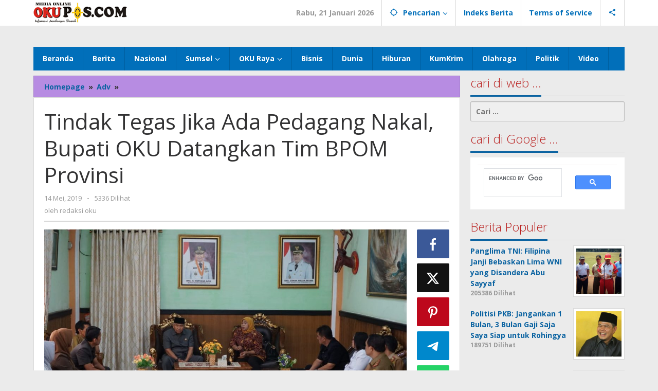

--- FILE ---
content_type: text/html; charset=UTF-8
request_url: http://okupos.com/tindak-tegas-jika-ada-pedagang-nakal-bupati-oku-datangkan-tim-bpom-provinsi/
body_size: 19184
content:
<!DOCTYPE html>
<html lang="id">
<head itemscope="itemscope" itemtype="https://schema.org/WebSite">
<meta charset="UTF-8">
<meta name="viewport" content="width=device-width, initial-scale=1">
<link rel="profile" href="http://gmpg.org/xfn/11">

<meta name='robots' content='index, follow, max-image-preview:large, max-snippet:-1, max-video-preview:-1' />

	<!-- This site is optimized with the Yoast SEO plugin v20.5 - https://yoast.com/wordpress/plugins/seo/ -->
	<title>Tindak Tegas Jika Ada Pedagang Nakal, Bupati OKU Datangkan Tim BPOM Provinsi - OKU POS</title>
	<link rel="canonical" href="http://okupos.com/tindak-tegas-jika-ada-pedagang-nakal-bupati-oku-datangkan-tim-bpom-provinsi/" />
	<meta property="og:locale" content="id_ID" />
	<meta property="og:type" content="article" />
	<meta property="og:title" content="Tindak Tegas Jika Ada Pedagang Nakal, Bupati OKU Datangkan Tim BPOM Provinsi - OKU POS" />
	<meta property="og:description" content="Baturaja.OKU POS.Com &#8211; Dalam upaya menjaga mutu makanan dan minuman agar tetap steril, bebas dari kecurangan yang dilakukan oleh oknum pedagang yang" />
	<meta property="og:url" content="http://okupos.com/tindak-tegas-jika-ada-pedagang-nakal-bupati-oku-datangkan-tim-bpom-provinsi/" />
	<meta property="og:site_name" content="OKU POS" />
	<meta property="article:published_time" content="2019-05-14T07:00:53+00:00" />
	<meta property="article:modified_time" content="2019-05-14T07:56:44+00:00" />
	<meta property="og:image" content="http://okupos.com/wp-content/uploads/2019/05/IMG-20190514-WA0021.jpg" />
	<meta property="og:image:width" content="1024" />
	<meta property="og:image:height" content="576" />
	<meta property="og:image:type" content="image/jpeg" />
	<meta name="author" content="redaksi oku" />
	<meta name="twitter:card" content="summary_large_image" />
	<meta name="twitter:label1" content="Ditulis oleh" />
	<meta name="twitter:data1" content="redaksi oku" />
	<meta name="twitter:label2" content="Estimasi waktu membaca" />
	<meta name="twitter:data2" content="1 menit" />
	<script type="application/ld+json" class="yoast-schema-graph">{"@context":"https://schema.org","@graph":[{"@type":"WebPage","@id":"http://okupos.com/tindak-tegas-jika-ada-pedagang-nakal-bupati-oku-datangkan-tim-bpom-provinsi/","url":"http://okupos.com/tindak-tegas-jika-ada-pedagang-nakal-bupati-oku-datangkan-tim-bpom-provinsi/","name":"Tindak Tegas Jika Ada Pedagang Nakal, Bupati OKU Datangkan Tim BPOM Provinsi - OKU POS","isPartOf":{"@id":"http://okupos.com/#website"},"primaryImageOfPage":{"@id":"http://okupos.com/tindak-tegas-jika-ada-pedagang-nakal-bupati-oku-datangkan-tim-bpom-provinsi/#primaryimage"},"image":{"@id":"http://okupos.com/tindak-tegas-jika-ada-pedagang-nakal-bupati-oku-datangkan-tim-bpom-provinsi/#primaryimage"},"thumbnailUrl":"http://okupos.com/wp-content/uploads/2019/05/IMG-20190514-WA0021.jpg","datePublished":"2019-05-14T07:00:53+00:00","dateModified":"2019-05-14T07:56:44+00:00","author":{"@id":"http://okupos.com/#/schema/person/c92a8e00d6b943a34c882357af0f7479"},"breadcrumb":{"@id":"http://okupos.com/tindak-tegas-jika-ada-pedagang-nakal-bupati-oku-datangkan-tim-bpom-provinsi/#breadcrumb"},"inLanguage":"id","potentialAction":[{"@type":"ReadAction","target":["http://okupos.com/tindak-tegas-jika-ada-pedagang-nakal-bupati-oku-datangkan-tim-bpom-provinsi/"]}]},{"@type":"ImageObject","inLanguage":"id","@id":"http://okupos.com/tindak-tegas-jika-ada-pedagang-nakal-bupati-oku-datangkan-tim-bpom-provinsi/#primaryimage","url":"http://okupos.com/wp-content/uploads/2019/05/IMG-20190514-WA0021.jpg","contentUrl":"http://okupos.com/wp-content/uploads/2019/05/IMG-20190514-WA0021.jpg","width":1024,"height":576},{"@type":"BreadcrumbList","@id":"http://okupos.com/tindak-tegas-jika-ada-pedagang-nakal-bupati-oku-datangkan-tim-bpom-provinsi/#breadcrumb","itemListElement":[{"@type":"ListItem","position":1,"name":"Home","item":"http://okupos.com/"},{"@type":"ListItem","position":2,"name":"Tindak Tegas Jika Ada Pedagang Nakal, Bupati OKU Datangkan Tim BPOM Provinsi"}]},{"@type":"WebSite","@id":"http://okupos.com/#website","url":"http://okupos.com/","name":"OKU POS","description":"Informasi Membangun Daerah","potentialAction":[{"@type":"SearchAction","target":{"@type":"EntryPoint","urlTemplate":"http://okupos.com/?s={search_term_string}"},"query-input":"required name=search_term_string"}],"inLanguage":"id"},{"@type":"Person","@id":"http://okupos.com/#/schema/person/c92a8e00d6b943a34c882357af0f7479","name":"redaksi oku","image":{"@type":"ImageObject","inLanguage":"id","@id":"http://okupos.com/#/schema/person/image/","url":"http://2.gravatar.com/avatar/ed51268fb7fec06bc09c91452a7bea2a?s=96&d=mm&r=g","contentUrl":"http://2.gravatar.com/avatar/ed51268fb7fec06bc09c91452a7bea2a?s=96&d=mm&r=g","caption":"redaksi oku"},"sameAs":["http://okupos.com"],"url":"http://okupos.com/author/redaksi/"}]}</script>
	<!-- / Yoast SEO plugin. -->


<link rel='dns-prefetch' href='//fonts.googleapis.com' />
<link rel="alternate" type="application/rss+xml" title="OKU POS &raquo; Feed" href="http://okupos.com/feed/" />
<link rel="alternate" type="application/rss+xml" title="OKU POS &raquo; Umpan Komentar" href="http://okupos.com/comments/feed/" />
<link rel="alternate" type="application/rss+xml" title="OKU POS &raquo; Tindak Tegas Jika Ada Pedagang Nakal, Bupati OKU Datangkan Tim BPOM Provinsi Umpan Komentar" href="http://okupos.com/tindak-tegas-jika-ada-pedagang-nakal-bupati-oku-datangkan-tim-bpom-provinsi/feed/" />
<script type="text/javascript">
window._wpemojiSettings = {"baseUrl":"https:\/\/s.w.org\/images\/core\/emoji\/14.0.0\/72x72\/","ext":".png","svgUrl":"https:\/\/s.w.org\/images\/core\/emoji\/14.0.0\/svg\/","svgExt":".svg","source":{"concatemoji":"http:\/\/okupos.com\/wp-includes\/js\/wp-emoji-release.min.js?ver=6.1.9"}};
/*! This file is auto-generated */
!function(e,a,t){var n,r,o,i=a.createElement("canvas"),p=i.getContext&&i.getContext("2d");function s(e,t){var a=String.fromCharCode,e=(p.clearRect(0,0,i.width,i.height),p.fillText(a.apply(this,e),0,0),i.toDataURL());return p.clearRect(0,0,i.width,i.height),p.fillText(a.apply(this,t),0,0),e===i.toDataURL()}function c(e){var t=a.createElement("script");t.src=e,t.defer=t.type="text/javascript",a.getElementsByTagName("head")[0].appendChild(t)}for(o=Array("flag","emoji"),t.supports={everything:!0,everythingExceptFlag:!0},r=0;r<o.length;r++)t.supports[o[r]]=function(e){if(p&&p.fillText)switch(p.textBaseline="top",p.font="600 32px Arial",e){case"flag":return s([127987,65039,8205,9895,65039],[127987,65039,8203,9895,65039])?!1:!s([55356,56826,55356,56819],[55356,56826,8203,55356,56819])&&!s([55356,57332,56128,56423,56128,56418,56128,56421,56128,56430,56128,56423,56128,56447],[55356,57332,8203,56128,56423,8203,56128,56418,8203,56128,56421,8203,56128,56430,8203,56128,56423,8203,56128,56447]);case"emoji":return!s([129777,127995,8205,129778,127999],[129777,127995,8203,129778,127999])}return!1}(o[r]),t.supports.everything=t.supports.everything&&t.supports[o[r]],"flag"!==o[r]&&(t.supports.everythingExceptFlag=t.supports.everythingExceptFlag&&t.supports[o[r]]);t.supports.everythingExceptFlag=t.supports.everythingExceptFlag&&!t.supports.flag,t.DOMReady=!1,t.readyCallback=function(){t.DOMReady=!0},t.supports.everything||(n=function(){t.readyCallback()},a.addEventListener?(a.addEventListener("DOMContentLoaded",n,!1),e.addEventListener("load",n,!1)):(e.attachEvent("onload",n),a.attachEvent("onreadystatechange",function(){"complete"===a.readyState&&t.readyCallback()})),(e=t.source||{}).concatemoji?c(e.concatemoji):e.wpemoji&&e.twemoji&&(c(e.twemoji),c(e.wpemoji)))}(window,document,window._wpemojiSettings);
</script>
<style type="text/css">
img.wp-smiley,
img.emoji {
	display: inline !important;
	border: none !important;
	box-shadow: none !important;
	height: 1em !important;
	width: 1em !important;
	margin: 0 0.07em !important;
	vertical-align: -0.1em !important;
	background: none !important;
	padding: 0 !important;
}
</style>
	<link rel='stylesheet' id='wpa-css-css' href='http://okupos.com/wp-content/plugins/honeypot/includes/css/wpa.css?ver=2.2.03' type='text/css' media='all' />
<link rel='stylesheet' id='majalahpro-core-css' href='http://okupos.com/wp-content/plugins/majalahpro-core/css/majalahpro-core.css?ver=1.2.9' type='text/css' media='all' />
<link rel='stylesheet' id='dashicons-css' href='http://okupos.com/wp-includes/css/dashicons.min.css?ver=6.1.9' type='text/css' media='all' />
<link rel='stylesheet' id='post-views-counter-frontend-css' href='http://okupos.com/wp-content/plugins/post-views-counter/css/frontend.min.css?ver=1.4.7' type='text/css' media='all' />
<link rel='stylesheet' id='majalahpro-fonts-css' href='https://fonts.googleapis.com/css?family=Open+Sans%3Aregular%2Citalic%2C700%2C300%26subset%3Dlatin%2C&#038;ver=1.2.9' type='text/css' media='all' />
<link rel='stylesheet' id='majalahpro-style-css' href='http://okupos.com/wp-content/themes/majalahpro/style.css?ver=1.2.9' type='text/css' media='all' />
<style id='majalahpro-style-inline-css' type='text/css'>
body{color:#323233;font-family:"Open Sans",arial,sans-serif;}kbd,a.button,button,.button,button.button,input[type="button"],input[type="reset"],input[type="submit"],#infinite-handle span,ol.comment-list li div.reply .comment-reply-link,#cancel-comment-reply-link,.tagcloud a,.tagcloud ul,ul.page-numbers li span.page-numbers,.prevnextpost-links a .prevnextpost,.page-links .page-link-number,.sidr,#navigationamp,.firstpage-title,.gmr-ajax-tab > li > a.js-tabs__title-active,.gmr-ajax-tab > li > a.js-tabs__title-active:focus,.gmr-ajax-tab > li > a.js-tabs__title-active:hover,#secondary-slider .splide__slide.is-active{background-color:#0b63a1;}#primary-menu .sub-menu-search,#primary-menu .sub-menu,#primary-menu .children,.gmr-ajax-loader{border-bottom-color:#0b63a1;}blockquote,a.button,button,.button,button.button,input[type="button"],input[type="reset"],input[type="submit"],.gmr-theme div.sharedaddy h3.sd-title:before,.bypostauthor > .comment-body,ol.comment-list li .comment-meta:after,.widget-title span{border-color:#0b63a1;}.gmr-meta-topic a,h3.widget-title,h3.related-title,.gmr-owl-carousel .gmr-slide-topic a,.gmr-module-slide-topic a{color:#b9201f;}#secondary-slider{border-top-color:#b9201f;}.gmr-owl-carousel .gmr-slide-topic a,.gmr-firstbox-content{border-color:#b9201f;}a{color:#0b63a1;}.gmr-secondmenu #primary-menu > li.page_item_has_children > a:after,.gmr-secondmenu #primary-menu > li.menu-item-has-children > a:after,.gmr-secondmenu #primary-menu .sub-menu-search > li.page_item_has_children > a:after,.gmr-secondmenu #primary-menu .sub-menu-search > li.menu-item-has-children > a:after,.gmr-secondmenu #primary-menu .sub-menu > li.page_item_has_children > a:after,.gmr-secondmenu #primary-menu .sub-menu > li.menu-item-has-children > a:after,.gmr-secondmenu #primary-menu .children > li.page_item_has_children > a:after,.gmr-secondmenu #primary-menu .children > li.menu-item-has-children > a:after{border-color:#0b63a1;}a:hover,a:focus,a:active{color:#0b63a1;}.gmr-topnavmenu #primary-menu > li.page_item_has_children:hover > a:after,.gmr-topnavmenu #primary-menu > li.menu-item-has-children:hover > a:after{border-color:#0b63a1;}.site-title a{color:#0b63a1;}.site-description{color:#999999;}.gmr-logo{margin-top:3px;}.gmr-menuwrap,.gmr-sticky .top-header.sticky-menu,.gmr-mainmenu #primary-menu .sub-menu,.gmr-mainmenu #primary-menu .children{background-color:#016fba;}#gmr-responsive-menu,.gmr-mainmenu #primary-menu > li > a{color:#ffffff;}.gmr-mainmenu #primary-menu > li.menu-border > a span,.gmr-mainmenu #primary-menu > li.page_item_has_children > a:after,.gmr-mainmenu #primary-menu > li.menu-item-has-children > a:after,.gmr-mainmenu #primary-menu .sub-menu-search > li.page_item_has_children > a:after,.gmr-mainmenu #primary-menu .sub-menu-search > li.menu-item-has-children > a:after,.gmr-mainmenu #primary-menu .sub-menu > li.page_item_has_children > a:after,.gmr-mainmenu #primary-menu .sub-menu > li.menu-item-has-children > a:after,.gmr-mainmenu #primary-menu .children > li.page_item_has_children > a:after,.gmr-mainmenu #primary-menu .children > li.menu-item-has-children > a:after{border-color:#ffffff;}#gmr-responsive-menu:hover,.gmr-mainmenu #primary-menu > li:hover > a,.gmr-mainmenu #primary-menu .current-menu-item > a,.gmr-mainmenu #primary-menu .current-menu-ancestor > a,.gmr-mainmenu #primary-menu .current_page_item > a,.gmr-mainmenu #primary-menu .current_page_ancestor > a,.gmr-mainmenu .search-trigger .gmr-icon:hover{color:#ffffff;}.gmr-mainmenu #primary-menu > li.menu-border:hover > a span,.gmr-mainmenu #primary-menu > li.menu-border.current-menu-item > a span,.gmr-mainmenu #primary-menu > li.menu-border.current-menu-ancestor > a span,.gmr-mainmenu #primary-menu > li.menu-border.current_page_item > a span,.gmr-mainmenu #primary-menu > li.menu-border.current_page_ancestor > a span,.gmr-mainmenu #primary-menu > li.page_item_has_children:hover > a:after,.gmr-mainmenu #primary-menu > li.menu-item-has-children:hover > a:after{border-color:#ffffff;}.gmr-mainmenu #primary-menu > li:hover > a,.gmr-mainmenu #primary-menu .current-menu-item > a,.gmr-mainmenu #primary-menu .current-menu-ancestor > a,.gmr-mainmenu #primary-menu .current_page_item > a,.gmr-mainmenu #primary-menu .current_page_ancestor > a{background-color:#0b63a1;}.gmr-topnavwrap{background-color:#ffffff;}#gmr-topnavresponsive-menu svg,.gmr-topnavmenu #primary-menu > li > a,.gmr-social-icon ul > li > a,.search-trigger .gmr-icon{color:#016fba;}.gmr-topnavmenu #primary-menu > li.menu-border > a span,.gmr-topnavmenu #primary-menu > li.page_item_has_children > a:after,.gmr-topnavmenu #primary-menu > li.menu-item-has-children > a:after,.gmr-topnavmenu #primary-menu .sub-menu-search > li.page_item_has_children > a:after,.gmr-topnavmenu #primary-menu .sub-menu-search > li.menu-item-has-children > a:after,.gmr-topnavmenu #primary-menu .sub-menu > li.page_item_has_children > a:after,.gmr-topnavmenu #primary-menu .sub-menu > li.menu-item-has-children > a:after,.gmr-topnavmenu #primary-menu .children > li.page_item_has_children > a:after,.gmr-topnavmenu #primary-menu .children > li.menu-item-has-children > a:after{border-color:#016fba;}#gmr-topnavresponsive-menu:hover,.gmr-topnavmenu #primary-menu > li:hover > a,.gmr-topnavmenu #primary-menu .current-menu-item > a,.gmr-topnavmenu #primary-menu .current-menu-ancestor > a,.gmr-topnavmenu #primary-menu .current_page_item > a,.gmr-topnavmenu #primary-menu .current_page_ancestor > a,.gmr-social-icon ul > li > a:hover{color:#0b63a1;}.gmr-topnavmenu #primary-menu > li.menu-border:hover > a span,.gmr-topnavmenu #primary-menu > li.menu-border.current-menu-item > a span,.gmr-topnavmenu #primary-menu > li.menu-border.current-menu-ancestor > a span,.gmr-topnavmenu #primary-menu > li.menu-border.current_page_item > a span,.gmr-topnavmenu #primary-menu > li.menu-border.current_page_ancestor > a span,.gmr-topnavmenu #primary-menu > li.page_item_has_children:hover > a:after,.gmr-topnavmenu #primary-menu > li.menu-item-has-children:hover > a:after{border-color:#0b63a1;}.page-title,.breadcrumbs,.gmr-authorbox,.module-slide-tabs,.related-title{background-color:#b78ce2;}.site-main,.gmr-infinite-selector.gmr-related-infinite #gmr-main-load .item-infinite .item-box,.majalahpro-core-related-post .gmr-newinfinite{background-color:#ffffff;}h1,h2,h3,h4,h5,h6,.h1,.h2,.h3,.h4,.h5,.h6,.site-title,#gmr-responsive-menu,.gmr-mainmenu #primary-menu > li > a{font-family:"Open Sans",arial,sans-serif;}body,.gmr-gallery-related ul li,.gmr-module-posts ul li{font-weight:600;font-size:14px;}.entry-content-single{font-size:17px;}h1{font-size:30px;}h2{font-size:26px;}h3{font-size:24px;}h4{font-size:22px;}h5{font-size:20px;}h6{font-size:18px;}.widget-footer{background-color:#ffffff;}.site-footer{color:#323233;}.site-footer a{color:#999;}.site-footer a:hover{color:#999;}
</style>
<script type='text/javascript' src='http://okupos.com/wp-includes/js/jquery/jquery.min.js?ver=3.6.1' id='jquery-core-js'></script>
<script type='text/javascript' src='http://okupos.com/wp-includes/js/jquery/jquery-migrate.min.js?ver=3.3.2' id='jquery-migrate-js'></script>
<link rel="https://api.w.org/" href="http://okupos.com/wp-json/" /><link rel="alternate" type="application/json" href="http://okupos.com/wp-json/wp/v2/posts/991" /><link rel="EditURI" type="application/rsd+xml" title="RSD" href="http://okupos.com/xmlrpc.php?rsd" />
<link rel="wlwmanifest" type="application/wlwmanifest+xml" href="http://okupos.com/wp-includes/wlwmanifest.xml" />
<meta name="generator" content="WordPress 6.1.9" />
<link rel='shortlink' href='http://okupos.com/?p=991' />
<link rel="alternate" type="application/json+oembed" href="http://okupos.com/wp-json/oembed/1.0/embed?url=http%3A%2F%2Fokupos.com%2Ftindak-tegas-jika-ada-pedagang-nakal-bupati-oku-datangkan-tim-bpom-provinsi%2F" />
<link rel="alternate" type="text/xml+oembed" href="http://okupos.com/wp-json/oembed/1.0/embed?url=http%3A%2F%2Fokupos.com%2Ftindak-tegas-jika-ada-pedagang-nakal-bupati-oku-datangkan-tim-bpom-provinsi%2F&#038;format=xml" />
<!-- auto ad code generated by Easy Google AdSense plugin v1.0.11 --><script async src="https://pagead2.googlesyndication.com/pagead/js/adsbygoogle.js?client=ca-pub-2819666011098322" crossorigin="anonymous"></script><!-- Easy Google AdSense plugin --><link rel="pingback" href="http://okupos.com/xmlrpc.php"></head>

<body class="post-template-default single single-post postid-991 single-format-standard gmr-theme idtheme kentooz gmr-sticky group-blog" itemscope="itemscope" itemtype="https://schema.org/WebPage">
<svg xmlns="http://www.w3.org/2000/svg" viewBox="0 0 0 0" width="0" height="0" focusable="false" role="none" style="visibility: hidden; position: absolute; left: -9999px; overflow: hidden;" ><defs><filter id="wp-duotone-dark-grayscale"><feColorMatrix color-interpolation-filters="sRGB" type="matrix" values=" .299 .587 .114 0 0 .299 .587 .114 0 0 .299 .587 .114 0 0 .299 .587 .114 0 0 " /><feComponentTransfer color-interpolation-filters="sRGB" ><feFuncR type="table" tableValues="0 0.49803921568627" /><feFuncG type="table" tableValues="0 0.49803921568627" /><feFuncB type="table" tableValues="0 0.49803921568627" /><feFuncA type="table" tableValues="1 1" /></feComponentTransfer><feComposite in2="SourceGraphic" operator="in" /></filter></defs></svg><svg xmlns="http://www.w3.org/2000/svg" viewBox="0 0 0 0" width="0" height="0" focusable="false" role="none" style="visibility: hidden; position: absolute; left: -9999px; overflow: hidden;" ><defs><filter id="wp-duotone-grayscale"><feColorMatrix color-interpolation-filters="sRGB" type="matrix" values=" .299 .587 .114 0 0 .299 .587 .114 0 0 .299 .587 .114 0 0 .299 .587 .114 0 0 " /><feComponentTransfer color-interpolation-filters="sRGB" ><feFuncR type="table" tableValues="0 1" /><feFuncG type="table" tableValues="0 1" /><feFuncB type="table" tableValues="0 1" /><feFuncA type="table" tableValues="1 1" /></feComponentTransfer><feComposite in2="SourceGraphic" operator="in" /></filter></defs></svg><svg xmlns="http://www.w3.org/2000/svg" viewBox="0 0 0 0" width="0" height="0" focusable="false" role="none" style="visibility: hidden; position: absolute; left: -9999px; overflow: hidden;" ><defs><filter id="wp-duotone-purple-yellow"><feColorMatrix color-interpolation-filters="sRGB" type="matrix" values=" .299 .587 .114 0 0 .299 .587 .114 0 0 .299 .587 .114 0 0 .299 .587 .114 0 0 " /><feComponentTransfer color-interpolation-filters="sRGB" ><feFuncR type="table" tableValues="0.54901960784314 0.98823529411765" /><feFuncG type="table" tableValues="0 1" /><feFuncB type="table" tableValues="0.71764705882353 0.25490196078431" /><feFuncA type="table" tableValues="1 1" /></feComponentTransfer><feComposite in2="SourceGraphic" operator="in" /></filter></defs></svg><svg xmlns="http://www.w3.org/2000/svg" viewBox="0 0 0 0" width="0" height="0" focusable="false" role="none" style="visibility: hidden; position: absolute; left: -9999px; overflow: hidden;" ><defs><filter id="wp-duotone-blue-red"><feColorMatrix color-interpolation-filters="sRGB" type="matrix" values=" .299 .587 .114 0 0 .299 .587 .114 0 0 .299 .587 .114 0 0 .299 .587 .114 0 0 " /><feComponentTransfer color-interpolation-filters="sRGB" ><feFuncR type="table" tableValues="0 1" /><feFuncG type="table" tableValues="0 0.27843137254902" /><feFuncB type="table" tableValues="0.5921568627451 0.27843137254902" /><feFuncA type="table" tableValues="1 1" /></feComponentTransfer><feComposite in2="SourceGraphic" operator="in" /></filter></defs></svg><svg xmlns="http://www.w3.org/2000/svg" viewBox="0 0 0 0" width="0" height="0" focusable="false" role="none" style="visibility: hidden; position: absolute; left: -9999px; overflow: hidden;" ><defs><filter id="wp-duotone-midnight"><feColorMatrix color-interpolation-filters="sRGB" type="matrix" values=" .299 .587 .114 0 0 .299 .587 .114 0 0 .299 .587 .114 0 0 .299 .587 .114 0 0 " /><feComponentTransfer color-interpolation-filters="sRGB" ><feFuncR type="table" tableValues="0 0" /><feFuncG type="table" tableValues="0 0.64705882352941" /><feFuncB type="table" tableValues="0 1" /><feFuncA type="table" tableValues="1 1" /></feComponentTransfer><feComposite in2="SourceGraphic" operator="in" /></filter></defs></svg><svg xmlns="http://www.w3.org/2000/svg" viewBox="0 0 0 0" width="0" height="0" focusable="false" role="none" style="visibility: hidden; position: absolute; left: -9999px; overflow: hidden;" ><defs><filter id="wp-duotone-magenta-yellow"><feColorMatrix color-interpolation-filters="sRGB" type="matrix" values=" .299 .587 .114 0 0 .299 .587 .114 0 0 .299 .587 .114 0 0 .299 .587 .114 0 0 " /><feComponentTransfer color-interpolation-filters="sRGB" ><feFuncR type="table" tableValues="0.78039215686275 1" /><feFuncG type="table" tableValues="0 0.94901960784314" /><feFuncB type="table" tableValues="0.35294117647059 0.47058823529412" /><feFuncA type="table" tableValues="1 1" /></feComponentTransfer><feComposite in2="SourceGraphic" operator="in" /></filter></defs></svg><svg xmlns="http://www.w3.org/2000/svg" viewBox="0 0 0 0" width="0" height="0" focusable="false" role="none" style="visibility: hidden; position: absolute; left: -9999px; overflow: hidden;" ><defs><filter id="wp-duotone-purple-green"><feColorMatrix color-interpolation-filters="sRGB" type="matrix" values=" .299 .587 .114 0 0 .299 .587 .114 0 0 .299 .587 .114 0 0 .299 .587 .114 0 0 " /><feComponentTransfer color-interpolation-filters="sRGB" ><feFuncR type="table" tableValues="0.65098039215686 0.40392156862745" /><feFuncG type="table" tableValues="0 1" /><feFuncB type="table" tableValues="0.44705882352941 0.4" /><feFuncA type="table" tableValues="1 1" /></feComponentTransfer><feComposite in2="SourceGraphic" operator="in" /></filter></defs></svg><svg xmlns="http://www.w3.org/2000/svg" viewBox="0 0 0 0" width="0" height="0" focusable="false" role="none" style="visibility: hidden; position: absolute; left: -9999px; overflow: hidden;" ><defs><filter id="wp-duotone-blue-orange"><feColorMatrix color-interpolation-filters="sRGB" type="matrix" values=" .299 .587 .114 0 0 .299 .587 .114 0 0 .299 .587 .114 0 0 .299 .587 .114 0 0 " /><feComponentTransfer color-interpolation-filters="sRGB" ><feFuncR type="table" tableValues="0.098039215686275 1" /><feFuncG type="table" tableValues="0 0.66274509803922" /><feFuncB type="table" tableValues="0.84705882352941 0.41960784313725" /><feFuncA type="table" tableValues="1 1" /></feComponentTransfer><feComposite in2="SourceGraphic" operator="in" /></filter></defs></svg><a class="skip-link screen-reader-text" href="#main">Lewati ke konten</a>

<div class="top-header-second">
	<div class="gmr-topnavwrap clearfix">
		<div class="container">
			<div class="gmr-list-table">
				<div class="gmr-table-row">
					<div class="gmr-table-cell gmr-table-logo">
						<div class="gmr-mobilelogo">
							<div class="gmr-logo"><a href="http://okupos.com/" class="custom-logo-link" itemprop="url" title="OKU POS"><img src="http://okupos.com/wp-content/uploads/2019/07/logo-1-1.png" alt="OKU POS" title="OKU POS" /></a></div>						</div>
					</div>
					<div class="gmr-table-cell gmr-table-menu">
													<a id="gmr-topnavresponsive-menu" href="#menus" title="Menus" rel="nofollow"><svg xmlns="http://www.w3.org/2000/svg" xmlns:xlink="http://www.w3.org/1999/xlink" aria-hidden="true" role="img" style="vertical-align: -0.125em;" width="1em" height="1em" preserveAspectRatio="xMidYMid meet" viewBox="0 0 24 24"><path d="M3 18h18v-2H3v2zm0-5h18v-2H3v2zm0-7v2h18V6H3z" fill="currentColor"/></svg></a>
							<div class="close-topnavmenu-wrap"><a id="close-topnavmenu-button" rel="nofollow" href="#"><svg xmlns="http://www.w3.org/2000/svg" xmlns:xlink="http://www.w3.org/1999/xlink" aria-hidden="true" role="img" width="1em" height="1em" preserveAspectRatio="xMidYMid meet" viewBox="0 0 24 24"><g fill="currentColor"><path d="M12 2a10 10 0 1 0 10 10A10 10 0 0 0 12 2zm0 18a8 8 0 1 1 8-8a8 8 0 0 1-8 8z"/><path d="M14.71 9.29a1 1 0 0 0-1.42 0L12 10.59l-1.29-1.3a1 1 0 0 0-1.42 1.42l1.3 1.29l-1.3 1.29a1 1 0 0 0 0 1.42a1 1 0 0 0 1.42 0l1.29-1.3l1.29 1.3a1 1 0 0 0 1.42 0a1 1 0 0 0 0-1.42L13.41 12l1.3-1.29a1 1 0 0 0 0-1.42z"/></g></svg></a></div>
							<nav id="site-navigation" class="gmr-topnavmenu pull-right" role="navigation" itemscope="itemscope" itemtype="https://schema.org/SiteNavigationElement">
								<ul id="primary-menu" class="menu"><li class="menu-item menu-item-type-custom menu-item-object-custom menu-item-object-date"><span class="gmr-top-date" data-lang="id">&nbsp;</span></li><li class="menu-item menu-item-type-custom menu-item-object-custom menu-item-has-children gmr-search"><a href="#" title="Pencarian" rel="nofollow" itemprop="url"><svg xmlns="http://www.w3.org/2000/svg" xmlns:xlink="http://www.w3.org/1999/xlink" aria-hidden="true" role="img" style="vertical-align: -0.125em;" width="1em" height="1em" preserveAspectRatio="xMidYMid meet" viewBox="0 0 24 24"><path d="M20.94 11A8.994 8.994 0 0 0 13 3.06V1h-2v2.06A8.994 8.994 0 0 0 3.06 11H1v2h2.06A8.994 8.994 0 0 0 11 20.94V23h2v-2.06A8.994 8.994 0 0 0 20.94 13H23v-2h-2.06zM12 19c-3.87 0-7-3.13-7-7s3.13-7 7-7s7 3.13 7 7s-3.13 7-7 7z" fill="currentColor"/></svg><span itemprop="name">Pencarian</span></a><ul class="sub-menu-search"><li id="menu-item-search" class="menu-item menu-item-type-custom menu-item-object-custom menu-item-search"><form method="get" class="gmr-searchform searchform" action="http://okupos.com/"><input type="text" name="s" id="s" placeholder="Pencarian" /></form></li></ul></li><li id="menu-item-74" class="menu-item menu-item-type-post_type menu-item-object-page menu-item-74"><a href="http://okupos.com/indeks-berita/" itemprop="url"><span itemprop="name">Indeks Berita</span></a></li>
<li id="menu-item-14" class="menu-item menu-item-type-post_type menu-item-object-page menu-item-14"><a href="http://okupos.com/terms-of-service/" itemprop="url"><span itemprop="name">Terms of Service</span></a></li>

					<li class="menu-item menu-item-type-custom menu-item-object-custom gmr-social-menu">
						<a href="#" title="Social Network" rel="nofollow" class="gmr-social-mainlink" itemprop="url">
							<svg xmlns="http://www.w3.org/2000/svg" xmlns:xlink="http://www.w3.org/1999/xlink" aria-hidden="true" role="img" style="vertical-align: -0.125em;" width="1em" height="1em" preserveAspectRatio="xMidYMid meet" viewBox="0 0 24 24"><path d="M18 16.08c-.76 0-1.44.3-1.96.77L8.91 12.7c.05-.23.09-.46.09-.7s-.04-.47-.09-.7l7.05-4.11c.54.5 1.25.81 2.04.81c1.66 0 3-1.34 3-3s-1.34-3-3-3s-3 1.34-3 3c0 .24.04.47.09.7L8.04 9.81C7.5 9.31 6.79 9 6 9c-1.66 0-3 1.34-3 3s1.34 3 3 3c.79 0 1.5-.31 2.04-.81l7.12 4.16c-.05.21-.08.43-.08.65c0 1.61 1.31 2.92 2.92 2.92c1.61 0 2.92-1.31 2.92-2.92s-1.31-2.92-2.92-2.92z" fill="currentColor"/></svg>
						</a><ul class="sub-menu"><li class="menu-item menu-item-type-custom menu-item-object-custom menu-item-social-network"><a href="#" title="Facebook" class="facebook" target="_blank" rel="nofollow"><svg xmlns="http://www.w3.org/2000/svg" xmlns:xlink="http://www.w3.org/1999/xlink" aria-hidden="true" role="img" width="1em" height="1em" preserveAspectRatio="xMidYMid meet" viewBox="0 0 16 16"><g fill="currentColor"><path d="M16 8.049c0-4.446-3.582-8.05-8-8.05C3.58 0-.002 3.603-.002 8.05c0 4.017 2.926 7.347 6.75 7.951v-5.625h-2.03V8.05H6.75V6.275c0-2.017 1.195-3.131 3.022-3.131c.876 0 1.791.157 1.791.157v1.98h-1.009c-.993 0-1.303.621-1.303 1.258v1.51h2.218l-.354 2.326H9.25V16c3.824-.604 6.75-3.934 6.75-7.951z"/></g></svg>Facebook</a></li><li class="menu-item menu-item-type-custom menu-item-object-custom menu-item-social-network"><a href="#" title="Twitter" class="twitter" target="_blank" rel="nofollow"><svg xmlns="http://www.w3.org/2000/svg" aria-hidden="true" role="img" width="1em" height="1em" viewBox="0 0 24 24"><path fill="currentColor" d="M18.901 1.153h3.68l-8.04 9.19L24 22.846h-7.406l-5.8-7.584l-6.638 7.584H.474l8.6-9.83L0 1.154h7.594l5.243 6.932ZM17.61 20.644h2.039L6.486 3.24H4.298Z"></path></svg>Twitter</a></li><li class="menu-item menu-item-type-custom menu-item-object-custom menu-item-social-network"><a href="#" title="Pinterest" class="pinterest" target="_blank" rel="nofollow"><svg xmlns="http://www.w3.org/2000/svg" xmlns:xlink="http://www.w3.org/1999/xlink" aria-hidden="true" role="img" width="1em" height="1em" preserveAspectRatio="xMidYMid meet" viewBox="0 0 16 16"><g fill="currentColor"><path d="M8 0a8 8 0 0 0-2.915 15.452c-.07-.633-.134-1.606.027-2.297c.146-.625.938-3.977.938-3.977s-.239-.479-.239-1.187c0-1.113.645-1.943 1.448-1.943c.682 0 1.012.512 1.012 1.127c0 .686-.437 1.712-.663 2.663c-.188.796.4 1.446 1.185 1.446c1.422 0 2.515-1.5 2.515-3.664c0-1.915-1.377-3.254-3.342-3.254c-2.276 0-3.612 1.707-3.612 3.471c0 .688.265 1.425.595 1.826a.24.24 0 0 1 .056.23c-.061.252-.196.796-.222.907c-.035.146-.116.177-.268.107c-1-.465-1.624-1.926-1.624-3.1c0-2.523 1.834-4.84 5.286-4.84c2.775 0 4.932 1.977 4.932 4.62c0 2.757-1.739 4.976-4.151 4.976c-.811 0-1.573-.421-1.834-.919l-.498 1.902c-.181.695-.669 1.566-.995 2.097A8 8 0 1 0 8 0z"/></g></svg>Pinterest</a></li><li class="menu-item menu-item-type-custom menu-item-object-custom menu-item-social-network"><a href="http://okupos.com/feed/" title="RSS" class="rss" target="_blank" rel="nofollow"><svg xmlns="http://www.w3.org/2000/svg" xmlns:xlink="http://www.w3.org/1999/xlink" aria-hidden="true" role="img" width="1em" height="1em" preserveAspectRatio="xMidYMid meet" viewBox="0 0 20 20"><path d="M14.92 18H18C18 9.32 10.82 2.25 2 2.25v3.02c7.12 0 12.92 5.71 12.92 12.73zm-5.44 0h3.08C12.56 12.27 7.82 7.6 2 7.6v3.02c2 0 3.87.77 5.29 2.16A7.292 7.292 0 0 1 9.48 18zm-5.35-.02c1.17 0 2.13-.93 2.13-2.09c0-1.15-.96-2.09-2.13-2.09c-1.18 0-2.13.94-2.13 2.09c0 1.16.95 2.09 2.13 2.09z" fill="currentColor"/></svg>RSS</a></li></ul></li></ul>							</nav><!-- #site-navigation -->
											</div>
				</div>
			</div>
					</div>
	</div>
</div>

<div class="container"><div class="clearfix gmr-headwrapper"><div class="majalahpro-core-topbanner">



</div></div></div>
	<header id="masthead" class="site-header" role="banner" itemscope="itemscope" itemtype="https://schema.org/WPHeader">
		<div class="top-header">
			<div class="container">
				<div class="gmr-menuwrap clearfix">
					<nav id="site-navigation" class="gmr-mainmenu" role="navigation" itemscope="itemscope" itemtype="https://schema.org/SiteNavigationElement">
						<ul id="primary-menu" class="menu"><li id="menu-item-115" class="menu-item menu-item-type-custom menu-item-object-custom menu-item-home menu-item-115"><a href="http://okupos.com/" itemprop="url"><span itemprop="name">Beranda</span></a></li>
<li id="menu-item-86" class="menu-item menu-item-type-taxonomy menu-item-object-category current-post-ancestor current-menu-parent current-post-parent menu-item-86"><a href="http://okupos.com/category/berita/" itemprop="url"><span itemprop="name">Berita</span></a></li>
<li id="menu-item-92" class="menu-item menu-item-type-taxonomy menu-item-object-category menu-item-92"><a href="http://okupos.com/category/nasional/" itemprop="url"><span itemprop="name">Nasional</span></a></li>
<li id="menu-item-101" class="menu-item menu-item-type-taxonomy menu-item-object-category menu-item-has-children menu-item-101"><a href="http://okupos.com/category/sumsel/" itemprop="url"><span itemprop="name">Sumsel</span></a>
<ul class="sub-menu">
	<li id="menu-item-102" class="menu-item menu-item-type-taxonomy menu-item-object-category menu-item-102"><a href="http://okupos.com/category/sumsel/empat-lawang/" itemprop="url"><span itemprop="name">Empat Lawang</span></a></li>
	<li id="menu-item-103" class="menu-item menu-item-type-taxonomy menu-item-object-category menu-item-103"><a href="http://okupos.com/category/sumsel/lahat/" itemprop="url"><span itemprop="name">Lahat</span></a></li>
	<li id="menu-item-104" class="menu-item menu-item-type-taxonomy menu-item-object-category menu-item-104"><a href="http://okupos.com/category/sumsel/muara-enim/" itemprop="url"><span itemprop="name">Muara Enim</span></a></li>
	<li id="menu-item-105" class="menu-item menu-item-type-taxonomy menu-item-object-category menu-item-105"><a href="http://okupos.com/category/sumsel/muba/" itemprop="url"><span itemprop="name">Muba</span></a></li>
	<li id="menu-item-106" class="menu-item menu-item-type-taxonomy menu-item-object-category menu-item-106"><a href="http://okupos.com/category/sumsel/mura/" itemprop="url"><span itemprop="name">Mura</span></a></li>
	<li id="menu-item-107" class="menu-item menu-item-type-taxonomy menu-item-object-category menu-item-107"><a href="http://okupos.com/category/sumsel/muratara/" itemprop="url"><span itemprop="name">Muratara</span></a></li>
	<li id="menu-item-108" class="menu-item menu-item-type-taxonomy menu-item-object-category menu-item-108"><a href="http://okupos.com/category/sumsel/oi/" itemprop="url"><span itemprop="name">OI</span></a></li>
	<li id="menu-item-109" class="menu-item menu-item-type-taxonomy menu-item-object-category menu-item-109"><a href="http://okupos.com/category/sumsel/oki/" itemprop="url"><span itemprop="name">OKI</span></a></li>
	<li id="menu-item-110" class="menu-item menu-item-type-taxonomy menu-item-object-category menu-item-110"><a href="http://okupos.com/category/sumsel/pagar-alam/" itemprop="url"><span itemprop="name">Pagar Alam</span></a></li>
	<li id="menu-item-111" class="menu-item menu-item-type-taxonomy menu-item-object-category menu-item-111"><a href="http://okupos.com/category/sumsel/palembang/" itemprop="url"><span itemprop="name">Palembang</span></a></li>
	<li id="menu-item-112" class="menu-item menu-item-type-taxonomy menu-item-object-category menu-item-112"><a href="http://okupos.com/category/sumsel/pali/" itemprop="url"><span itemprop="name">Pali</span></a></li>
	<li id="menu-item-113" class="menu-item menu-item-type-taxonomy menu-item-object-category menu-item-113"><a href="http://okupos.com/category/sumsel/prabumulih/" itemprop="url"><span itemprop="name">Prabumulih</span></a></li>
</ul>
</li>
<li id="menu-item-93" class="menu-item menu-item-type-taxonomy menu-item-object-category current-post-ancestor menu-item-has-children menu-item-93"><a href="http://okupos.com/category/oku-raya/" itemprop="url"><span itemprop="name">OKU Raya</span></a>
<ul class="sub-menu">
	<li id="menu-item-94" class="menu-item menu-item-type-taxonomy menu-item-object-category current-post-ancestor current-menu-parent current-post-parent menu-item-94"><a href="http://okupos.com/category/oku-raya/oku/" itemprop="url"><span itemprop="name">OKU</span></a></li>
	<li id="menu-item-95" class="menu-item menu-item-type-taxonomy menu-item-object-category menu-item-95"><a href="http://okupos.com/category/oku-raya/oku-selatan/" itemprop="url"><span itemprop="name">OKU Selatan</span></a></li>
	<li id="menu-item-96" class="menu-item menu-item-type-taxonomy menu-item-object-category menu-item-96"><a href="http://okupos.com/category/oku-raya/oku-timur/" itemprop="url"><span itemprop="name">OKU Timur</span></a></li>
</ul>
</li>
<li id="menu-item-87" class="menu-item menu-item-type-taxonomy menu-item-object-category menu-item-87"><a href="http://okupos.com/category/bisnis/" itemprop="url"><span itemprop="name">Bisnis</span></a></li>
<li id="menu-item-88" class="menu-item menu-item-type-taxonomy menu-item-object-category menu-item-88"><a href="http://okupos.com/category/dunia/" itemprop="url"><span itemprop="name">Dunia</span></a></li>
<li id="menu-item-90" class="menu-item menu-item-type-taxonomy menu-item-object-category menu-item-90"><a href="http://okupos.com/category/hiburan/" itemprop="url"><span itemprop="name">Hiburan</span></a></li>
<li id="menu-item-91" class="menu-item menu-item-type-taxonomy menu-item-object-category menu-item-91"><a href="http://okupos.com/category/kumkrim/" itemprop="url"><span itemprop="name">KumKrim</span></a></li>
<li id="menu-item-97" class="menu-item menu-item-type-taxonomy menu-item-object-category menu-item-97"><a href="http://okupos.com/category/olahraga/" itemprop="url"><span itemprop="name">Olahraga</span></a></li>
<li id="menu-item-100" class="menu-item menu-item-type-taxonomy menu-item-object-category menu-item-100"><a href="http://okupos.com/category/politik/" itemprop="url"><span itemprop="name">Politik</span></a></li>
<li id="menu-item-114" class="menu-item menu-item-type-taxonomy menu-item-object-category menu-item-114"><a href="http://okupos.com/category/video/" itemprop="url"><span itemprop="name">Video</span></a></li>
</ul>					</nav><!-- #site-navigation -->
				</div>
			</div>
		</div><!-- .top-header -->
	</header><!-- #masthead -->

	
<div class="site inner-wrap" id="site-container">
	
	<div id="content" class="gmr-content">

		
		<div class="container">

			<div class="row">

<div id="primary" class="content-area col-md-content">

			<div class="breadcrumbs" itemscope itemtype="https://schema.org/BreadcrumbList">
				<div class="container">
																												<span class="first-item" itemprop="itemListElement" itemscope itemtype="https://schema.org/ListItem">
										<a itemscope itemtype="https://schema.org/WebPage" itemprop="item" itemid="http://okupos.com/" href="http://okupos.com/">
											<span itemprop="name">Homepage</span>
										</a>
										<span itemprop="position" content="1"></span>
									</span>
														<span class="separator">&raquo;</span>
																																<span class="0-item" itemprop="itemListElement" itemscope itemtype="https://schema.org/ListItem">
									<a itemscope itemtype="https://schema.org/WebPage" itemprop="item" itemid="http://okupos.com/category/adv/" href="http://okupos.com/category/adv/">
										<span itemprop="name">Adv</span>
									</a>
									<span itemprop="position" content="2"></span>
								</span>
														<span class="separator">&raquo;</span>
																								<span class="last-item screen-reader-text" itemscope itemtype="https://schema.org/ListItem">
								<span itemprop="name">Tindak Tegas Jika Ada Pedagang Nakal, Bupati OKU Datangkan Tim BPOM Provinsi</span>
								<span itemprop="position" content="3"></span>
							</span>
																</div>
			</div>
			
	<main id="main" class="site-main-single" role="main">

	
<article id="post-991" class="post-991 post type-post status-publish format-standard has-post-thumbnail hentry category-adv category-berita category-oku" itemscope="itemscope" itemtype="https://schema.org/CreativeWork">

	<div class="gmr-box-content site-main gmr-single">
				<header class="entry-header">
			<h1 class="entry-title" itemprop="headline">Tindak Tegas Jika Ada Pedagang Nakal, Bupati OKU Datangkan Tim BPOM Provinsi</h1>			<div class="gmr-metacontent"><span class="posted-on"><time class="entry-date published" itemprop="datePublished" datetime="2019-05-14T14:00:53+07:00">14 Mei, 2019</time><time class="updated" datetime="2019-05-14T14:56:44+07:00">14 Mei, 2019</time></span><span class="screen-reader-text">oleh <span class="entry-author vcard screen-reader-text" itemprop="author" itemscope="itemscope" itemtype="https://schema.org/person"><a class="url fn n" href="http://okupos.com/author/redaksi/" title="Tautan ke: redaksi oku" itemprop="url"><span itemprop="name">redaksi oku</span></a></span></span><span class="meta-separator">-</span><span class="view-single">5336 Dilihat</spans></div><div class="gmr-metacontent"><span class="posted-on">oleh <span class="entry-author vcard" itemprop="author" itemscope="itemscope" itemtype="https://schema.org/person"><a class="url fn n" href="http://okupos.com/author/redaksi/" title="Tautan ke: redaksi oku" itemprop="url"><span itemprop="name">redaksi oku</span></a></span></span></div>
		</header><!-- .entry-header -->

		<div class="row"><div class="col-md-sgl-m">					<figure class="wp-caption alignnone gmr-single-image">
						<img width="1024" height="576" src="http://okupos.com/wp-content/uploads/2019/05/IMG-20190514-WA0021.jpg" class="attachment-post-thumbnail size-post-thumbnail wp-post-image" alt="" decoding="async" srcset="http://okupos.com/wp-content/uploads/2019/05/IMG-20190514-WA0021.jpg 1024w, http://okupos.com/wp-content/uploads/2019/05/IMG-20190514-WA0021-768x432.jpg 768w" sizes="(max-width: 1024px) 100vw, 1024px" title="IMG-20190514-WA0021" />											</figure>
					<div class="row">
<aside id="secondary" class="widget-area col-md-sb-s-l pos-sticky" role="complementary" >
	<div id="media_gallery-3" class="widget widget_media_gallery"><h3 class="widget-title"><span>Ucapan</span></h3><div id='gallery-1' class='gallery galleryid-991 gallery-columns-1 gallery-size-thumbnail'><figure class='gallery-item'>
			<div class='gallery-icon landscape'>
				<a href='http://okupos.com/wp-content/uploads/2022/05/IMG_20220531_081440.jpg'><img width="125" height="125" src="http://okupos.com/wp-content/uploads/2022/05/IMG_20220531_081440-125x125-1.jpg" class="attachment-thumbnail size-thumbnail" alt="" decoding="async" loading="lazy" srcset="http://okupos.com/wp-content/uploads/2022/05/IMG_20220531_081440-125x125-1.jpg 125w, http://okupos.com/wp-content/uploads/2022/05/IMG_20220531_081440-300x300-1.jpg 300w, http://okupos.com/wp-content/uploads/2022/05/IMG_20220531_081440-768x768-1.jpg 768w, http://okupos.com/wp-content/uploads/2022/05/IMG_20220531_081440.jpg 1440w" sizes="(max-width: 125px) 100vw, 125px" title="IMG_20220531_081440" /></a>
			</div></figure>
		</div>
</div></aside><!-- #secondary -->
<div class="col-md-content-s-c">
			<div class="entry-content entry-content-single" itemprop="text">
				<p><strong>Baturaja.OKU POS.Com</strong> &#8211; Dalam upaya menjaga mutu makanan dan minuman agar tetap steril, bebas dari kecurangan yang dilakukan oleh oknum pedagang yang tidak bertanggung jawab. Tim Balai Pengawas Obat dan Makanan (BPOM) Provinsi Sumatera Selatan, yang diketuai Dra Indriyati Tubagus Apt M.Kes, menyambangi Kabupaten Ogan Komering Ulu (OKU), Selasa (14/5).</p>
<p><img decoding="async" loading="lazy" class="size-medium wp-image-993 alignleft" src="http://okupos.com/wp-content/uploads/2019/05/IMG-20190514-WA0023-148x111.jpg" alt="" width="148" height="111" /></p>
<p>Kedatangan Rombongan disambut langsung oleh Bupati OKU, Drs H Kuryana Azis di rumah Dinas Kabupaten OKU. Yang mana Bupati OKU sangat mengapresiasi Tim BPOM ini, guna untuk meneliti semua makanan dan minuman yang dijual di area pasar Kabupaten OKU. khususnya Pasar Bedug yang berlangsung selama Bulan Suci Ramadhan.</p>
<div style="clear:both; margin-top:0em; margin-bottom:1em;"><a href="http://okupos.com/rapat-koordinasi-tim-kewaspadaan-dini-kabupaten-oku-selatan/" target="_blank" rel="nofollow" class="u040e0e36368a1e85d322d904c06efd80"><!-- INLINE RELATED POSTS 1/2 //--><style> .u040e0e36368a1e85d322d904c06efd80 , .u040e0e36368a1e85d322d904c06efd80 .postImageUrl , .u040e0e36368a1e85d322d904c06efd80 .centered-text-area { min-height: 80px; position: relative; } .u040e0e36368a1e85d322d904c06efd80 , .u040e0e36368a1e85d322d904c06efd80:hover , .u040e0e36368a1e85d322d904c06efd80:visited , .u040e0e36368a1e85d322d904c06efd80:active { border:0!important; } .u040e0e36368a1e85d322d904c06efd80 .clearfix:after { content: ""; display: table; clear: both; } .u040e0e36368a1e85d322d904c06efd80 { display: block; transition: background-color 250ms; webkit-transition: background-color 250ms; width: 100%; opacity: 1; transition: opacity 250ms; webkit-transition: opacity 250ms; background-color: #E67E22; } .u040e0e36368a1e85d322d904c06efd80:active , .u040e0e36368a1e85d322d904c06efd80:hover { opacity: 1; transition: opacity 250ms; webkit-transition: opacity 250ms; background-color: #D35400; } .u040e0e36368a1e85d322d904c06efd80 .centered-text-area { width: 100%; position: relative; } .u040e0e36368a1e85d322d904c06efd80 .ctaText { border-bottom: 0 solid #fff; color: #ECF0F1; font-size: 16px; font-weight: bold; margin: 0; padding: 0; text-decoration: underline; } .u040e0e36368a1e85d322d904c06efd80 .postTitle { color: #2C3E50; font-size: 16px; font-weight: 600; margin: 0; padding: 0; width: 100%; } .u040e0e36368a1e85d322d904c06efd80 .ctaButton { background-color: #D35400!important; color: #ECF0F1; border: none; border-radius: 3px; box-shadow: none; font-size: 14px; font-weight: bold; line-height: 26px; moz-border-radius: 3px; text-align: center; text-decoration: none; text-shadow: none; width: 80px; min-height: 80px; background: url(http://okupos.com/wp-content/plugins/intelly-related-posts/assets/images/simple-arrow.png)no-repeat; position: absolute; right: 0; top: 0; } .u040e0e36368a1e85d322d904c06efd80:hover .ctaButton { background-color: #E67E22!important; } .u040e0e36368a1e85d322d904c06efd80 .centered-text { display: table; height: 80px; padding-left: 18px; top: 0; } .u040e0e36368a1e85d322d904c06efd80 .u040e0e36368a1e85d322d904c06efd80-content { display: table-cell; margin: 0; padding: 0; padding-right: 108px; position: relative; vertical-align: middle; width: 100%; } .u040e0e36368a1e85d322d904c06efd80:after { content: ""; display: block; clear: both; } </style><div class="centered-text-area"><div class="centered-text" style="float: left;"><div class="u040e0e36368a1e85d322d904c06efd80-content"><span class="ctaText">BACA JUGA</span>&nbsp; <span class="postTitle">Rapat Koordinasi Tim Kewaspadaan Dini Kabupaten OKU Selatan</span></div></div></div><div class="ctaButton"></div></a></div><p>Hal dilakukan Pemkab OKU untuk mengantisipasi agar tidak ada kenakalan yang dilakukan oleh oknum-oknum pedagang. Dalam menjual semua makanan dan minuman yang diperdagangkan, sebab bisa merugikan orang banyak atau konsumen.</p>
<p>&#8220;Mengenai pedagang, jika memang benar ditemukan kecurangan dalam menjual bahan makanan oleh pedagang yang tidak bertanggung jawab. Saya meminta ditindak tegas berdasarkan peraturan hukum yang ada, sebagai efek jera bagi pedagang yang nakal. Karena apa yang dilakukan pedagang nakal sangat membahayakan kesehatan konsumen ,&#8221;tegas Kuryana Azis. <em><strong>(RMW)</strong></em></p>
<div class="post-views content-post post-991 entry-meta load-static">
				<span class="post-views-icon dashicons dashicons-chart-bar"></span> <span class="post-views-label">Post Views:</span> <span class="post-views-count">5,336</span>
			</div>			</div><!-- .entry-content -->

			<footer class="entry-footer">
				<div class="gmr-metacontent"><span class="posted-on">oleh <span class="entry-author vcard" itemprop="author" itemscope="itemscope" itemtype="https://schema.org/person"><a class="url fn n" href="http://okupos.com/author/redaksi/" title="Tautan ke: redaksi oku" itemprop="url"><span itemprop="name">redaksi oku</span></a></span></span></div><ul class="footer-social-icon"><li class="social-text">Ikuti Kami Pada</li><li><a href="#" title="Facebook" class="facebook" target="_blank" rel="nofollow"><svg xmlns="http://www.w3.org/2000/svg" xmlns:xlink="http://www.w3.org/1999/xlink" aria-hidden="true" role="img" width="1em" height="1em" preserveAspectRatio="xMidYMid meet" viewBox="0 0 16 16"><g fill="currentColor"><path d="M16 8.049c0-4.446-3.582-8.05-8-8.05C3.58 0-.002 3.603-.002 8.05c0 4.017 2.926 7.347 6.75 7.951v-5.625h-2.03V8.05H6.75V6.275c0-2.017 1.195-3.131 3.022-3.131c.876 0 1.791.157 1.791.157v1.98h-1.009c-.993 0-1.303.621-1.303 1.258v1.51h2.218l-.354 2.326H9.25V16c3.824-.604 6.75-3.934 6.75-7.951z"/></g></svg></a></li><li><a href="#" title="Twitter" class="twitter" target="_blank" rel="nofollow"><svg xmlns="http://www.w3.org/2000/svg" aria-hidden="true" role="img" width="1em" height="1em" viewBox="0 0 24 24"><path fill="currentColor" d="M18.901 1.153h3.68l-8.04 9.19L24 22.846h-7.406l-5.8-7.584l-6.638 7.584H.474l8.6-9.83L0 1.154h7.594l5.243 6.932ZM17.61 20.644h2.039L6.486 3.24H4.298Z"></path></svg></a></li><li><a href="#" title="Pinterest" class="pinterest" target="_blank" rel="nofollow"><svg xmlns="http://www.w3.org/2000/svg" xmlns:xlink="http://www.w3.org/1999/xlink" aria-hidden="true" role="img" width="1em" height="1em" preserveAspectRatio="xMidYMid meet" viewBox="0 0 16 16"><g fill="currentColor"><path d="M8 0a8 8 0 0 0-2.915 15.452c-.07-.633-.134-1.606.027-2.297c.146-.625.938-3.977.938-3.977s-.239-.479-.239-1.187c0-1.113.645-1.943 1.448-1.943c.682 0 1.012.512 1.012 1.127c0 .686-.437 1.712-.663 2.663c-.188.796.4 1.446 1.185 1.446c1.422 0 2.515-1.5 2.515-3.664c0-1.915-1.377-3.254-3.342-3.254c-2.276 0-3.612 1.707-3.612 3.471c0 .688.265 1.425.595 1.826a.24.24 0 0 1 .056.23c-.061.252-.196.796-.222.907c-.035.146-.116.177-.268.107c-1-.465-1.624-1.926-1.624-3.1c0-2.523 1.834-4.84 5.286-4.84c2.775 0 4.932 1.977 4.932 4.62c0 2.757-1.739 4.976-4.151 4.976c-.811 0-1.573-.421-1.834-.919l-.498 1.902c-.181.695-.669 1.566-.995 2.097A8 8 0 1 0 8 0z"/></g></svg></a></li><li><a href="http://okupos.com/feed/" title="RSS" class="rss" target="_blank" rel="nofollow"><svg xmlns="http://www.w3.org/2000/svg" xmlns:xlink="http://www.w3.org/1999/xlink" aria-hidden="true" role="img" width="1em" height="1em" preserveAspectRatio="xMidYMid meet" viewBox="0 0 20 20"><path d="M14.92 18H18C18 9.32 10.82 2.25 2 2.25v3.02c7.12 0 12.92 5.71 12.92 12.73zm-5.44 0h3.08C12.56 12.27 7.82 7.6 2 7.6v3.02c2 0 3.87.77 5.29 2.16A7.292 7.292 0 0 1 9.48 18zm-5.35-.02c1.17 0 2.13-.93 2.13-2.09c0-1.15-.96-2.09-2.13-2.09c-1.18 0-2.13.94-2.13 2.09c0 1.16.95 2.09 2.13 2.09z" fill="currentColor"/></svg></a></li></ul>
	<nav class="navigation post-navigation" aria-label="Pos">
		<h2 class="screen-reader-text">Navigasi pos</h2>
		<div class="nav-links"><div class="nav-previous"><a href="http://okupos.com/bupati-oku-gelar-safari-ramadhan-bersama-warga-desa-lubuk-rukam/" rel="prev"><span>Pos sebelumnya</span> Bupati OKU Gelar Safari Ramadhan Bersama Warga Desa Lubuk Rukam</a></div><div class="nav-next"><a href="http://okupos.com/pria-pengangguran-ini-dibekuk-polisi-usai-rampas-hp-pelajar/" rel="next"><span>Pos berikutnya</span> Pria Pengangguran Ini Dibekuk Polisi Usai Rampas Hp Pelajar</a></div></div>
	</nav>			</footer><!-- .entry-footer -->

			</div>
				</div></div><div class="col-md-sgl-r pos-sticky"><div class="gmr-social-share"><ul class="gmr-socialicon-share"><li class="facebook"><a href="https://www.facebook.com/sharer/sharer.php?u=http%3A%2F%2Fokupos.com%2Ftindak-tegas-jika-ada-pedagang-nakal-bupati-oku-datangkan-tim-bpom-provinsi%2F" class="gmr-share-facebook" rel="nofollow" title="Sebar ini"><svg xmlns="http://www.w3.org/2000/svg" xmlns:xlink="http://www.w3.org/1999/xlink" aria-hidden="true" role="img" width="0.49em" height="1em" preserveAspectRatio="xMidYMid meet" viewBox="0 0 486.037 1000"><path d="M124.074 1000V530.771H0V361.826h124.074V217.525C124.074 104.132 197.365 0 366.243 0C434.619 0 485.18 6.555 485.18 6.555l-3.984 157.766s-51.564-.502-107.833-.502c-60.9 0-70.657 28.065-70.657 74.646v123.361h183.331l-7.977 168.945H302.706V1000H124.074" fill="currentColor"/></svg></a></li><li class="twitter"><a href="https://twitter.com/intent/tweet?url=http%3A%2F%2Fokupos.com%2Ftindak-tegas-jika-ada-pedagang-nakal-bupati-oku-datangkan-tim-bpom-provinsi%2F&amp;text=Tindak%20Tegas%20Jika%20Ada%20Pedagang%20Nakal%2C%20Bupati%20OKU%20Datangkan%20Tim%20BPOM%20Provinsi" class="gmr-share-twitter" rel="nofollow" title="Tweet ini"><svg xmlns="http://www.w3.org/2000/svg" aria-hidden="true" role="img" width="1em" height="1em" viewBox="0 0 24 24"><path fill="currentColor" d="M18.901 1.153h3.68l-8.04 9.19L24 22.846h-7.406l-5.8-7.584l-6.638 7.584H.474l8.6-9.83L0 1.154h7.594l5.243 6.932ZM17.61 20.644h2.039L6.486 3.24H4.298Z"></path></svg></a></li><li class="pinterest"><a href="https://pinterest.com/pin/create/button/?url=http%3A%2F%2Fokupos.com%2Ftindak-tegas-jika-ada-pedagang-nakal-bupati-oku-datangkan-tim-bpom-provinsi%2F&amp;media=http://okupos.com/wp-content/uploads/2019/05/IMG-20190514-WA0021.jpg&amp;description=Tindak%20Tegas%20Jika%20Ada%20Pedagang%20Nakal%2C%20Bupati%20OKU%20Datangkan%20Tim%20BPOM%20Provinsi" class="gmr-share-pinit" rel="nofollow" title="Pin ini"><svg xmlns="http://www.w3.org/2000/svg" xmlns:xlink="http://www.w3.org/1999/xlink" aria-hidden="true" role="img" width="1em" height="1em" preserveAspectRatio="xMidYMid meet" viewBox="0 0 32 32"><path d="M16.75.406C10.337.406 4 4.681 4 11.6c0 4.4 2.475 6.9 3.975 6.9c.619 0 .975-1.725.975-2.212c0-.581-1.481-1.819-1.481-4.238c0-5.025 3.825-8.588 8.775-8.588c4.256 0 7.406 2.419 7.406 6.863c0 3.319-1.331 9.544-5.644 9.544c-1.556 0-2.888-1.125-2.888-2.737c0-2.363 1.65-4.65 1.65-7.088c0-4.137-5.869-3.387-5.869 1.613c0 1.05.131 2.212.6 3.169c-.863 3.713-2.625 9.244-2.625 13.069c0 1.181.169 2.344.281 3.525c.212.238.106.213.431.094c3.15-4.313 3.038-5.156 4.463-10.8c.769 1.463 2.756 2.25 4.331 2.25c6.637 0 9.619-6.469 9.619-12.3c0-6.206-5.363-10.256-11.25-10.256z" fill="currentColor"/></svg></a></li><li class="telegram"><a href="https://t.me/share/url?url=http%3A%2F%2Fokupos.com%2Ftindak-tegas-jika-ada-pedagang-nakal-bupati-oku-datangkan-tim-bpom-provinsi%2F&amp;text=Tindak%20Tegas%20Jika%20Ada%20Pedagang%20Nakal%2C%20Bupati%20OKU%20Datangkan%20Tim%20BPOM%20Provinsi" target="_blank" rel="nofollow" title="Telegram Share"><svg xmlns="http://www.w3.org/2000/svg" xmlns:xlink="http://www.w3.org/1999/xlink" aria-hidden="true" role="img" width="1em" height="1em" preserveAspectRatio="xMidYMid meet" viewBox="0 0 48 48"><path d="M41.42 7.309s3.885-1.515 3.56 2.164c-.107 1.515-1.078 6.818-1.834 12.553l-2.59 16.99s-.216 2.489-2.159 2.922c-1.942.432-4.856-1.515-5.396-1.948c-.432-.325-8.094-5.195-10.792-7.575c-.756-.65-1.62-1.948.108-3.463L33.648 18.13c1.295-1.298 2.59-4.328-2.806-.649l-15.11 10.28s-1.727 1.083-4.964.109l-7.016-2.165s-2.59-1.623 1.835-3.246c10.793-5.086 24.068-10.28 35.831-15.15z" fill="currentColor"/></svg></a></li><li class="whatsapp"><a href="https://api.whatsapp.com/send?text=Tindak%20Tegas%20Jika%20Ada%20Pedagang%20Nakal%2C%20Bupati%20OKU%20Datangkan%20Tim%20BPOM%20Provinsi http%3A%2F%2Fokupos.com%2Ftindak-tegas-jika-ada-pedagang-nakal-bupati-oku-datangkan-tim-bpom-provinsi%2F" class="gmr-share-whatsapp" rel="nofollow" title="Whatsapp"><svg xmlns="http://www.w3.org/2000/svg" xmlns:xlink="http://www.w3.org/1999/xlink" aria-hidden="true" role="img" width="1em" height="1em" preserveAspectRatio="xMidYMid meet" viewBox="0 0 24 24"><path d="M15.271 13.21a7.014 7.014 0 0 1 1.543.7l-.031-.018c.529.235.986.51 1.403.833l-.015-.011c.02.061.032.13.032.203l-.001.032v-.001c-.015.429-.11.832-.271 1.199l.008-.021c-.231.463-.616.82-1.087 1.01l-.014.005a3.624 3.624 0 0 1-1.576.411h-.006a8.342 8.342 0 0 1-2.988-.982l.043.022a8.9 8.9 0 0 1-2.636-1.829l-.001-.001a20.473 20.473 0 0 1-2.248-2.794l-.047-.074a5.38 5.38 0 0 1-1.1-2.995l-.001-.013v-.124a3.422 3.422 0 0 1 1.144-2.447l.003-.003a1.17 1.17 0 0 1 .805-.341h.001c.101.003.198.011.292.025l-.013-.002c.087.013.188.021.292.023h.003a.642.642 0 0 1 .414.102l-.002-.001c.107.118.189.261.238.418l.002.008q.124.31.512 1.364c.135.314.267.701.373 1.099l.014.063a1.573 1.573 0 0 1-.533.889l-.003.002q-.535.566-.535.72a.436.436 0 0 0 .081.234l-.001-.001a7.03 7.03 0 0 0 1.576 2.119l.005.005a9.89 9.89 0 0 0 2.282 1.54l.059.026a.681.681 0 0 0 .339.109h.002q.233 0 .838-.752t.804-.752zm-3.147 8.216h.022a9.438 9.438 0 0 0 3.814-.799l-.061.024c2.356-.994 4.193-2.831 5.163-5.124l.024-.063c.49-1.113.775-2.411.775-3.775s-.285-2.662-.799-3.837l.024.062c-.994-2.356-2.831-4.193-5.124-5.163l-.063-.024c-1.113-.49-2.411-.775-3.775-.775s-2.662.285-3.837.799l.062-.024c-2.356.994-4.193 2.831-5.163 5.124l-.024.063a9.483 9.483 0 0 0-.775 3.787a9.6 9.6 0 0 0 1.879 5.72l-.019-.026l-1.225 3.613l3.752-1.194a9.45 9.45 0 0 0 5.305 1.612h.047zm0-21.426h.033c1.628 0 3.176.342 4.575.959L16.659.93c2.825 1.197 5.028 3.4 6.196 6.149l.029.076c.588 1.337.93 2.896.93 4.535s-.342 3.198-.959 4.609l.029-.074c-1.197 2.825-3.4 5.028-6.149 6.196l-.076.029c-1.327.588-2.875.93-4.503.93h-.034h.002h-.053c-2.059 0-3.992-.541-5.664-1.488l.057.03L-.001 24l2.109-6.279a11.505 11.505 0 0 1-1.674-6.01c0-1.646.342-3.212.959-4.631l-.029.075C2.561 4.33 4.764 2.127 7.513.959L7.589.93A11.178 11.178 0 0 1 12.092 0h.033h-.002z" fill="currentColor"/></svg></a></li></ul></div></div></div>
	</div><!-- .gmr-box-content -->

	
	<h3 class="related-title"><span>Jangan Lewatkan</span></h3><div class="majalahpro-core-related-post site-main gmr-box-content gmr-single gmr-gallery-related"><ul><li><div class="other-content-thumbnail"><a href="http://okupos.com/rapat-penting-jelang-lomba-karoke-sop-bang-rio-putuskan-jadwal-pendaftaran-diperpanjang/" itemprop="url" title="Permalink ke: Rapat Penting Jelang Lomba Karoke SOP Bang Rio putuskan jadwal pendaftaran diperpanjang" class="image-related" rel="bookmark"><img width="300" height="300" src="http://okupos.com/wp-content/uploads/2026/01/TimePhoto_20260120_215046-300x300.jpg" class="attachment-medium size-medium wp-post-image" alt="" decoding="async" loading="lazy" srcset="http://okupos.com/wp-content/uploads/2026/01/TimePhoto_20260120_215046-300x300.jpg 300w, http://okupos.com/wp-content/uploads/2026/01/TimePhoto_20260120_215046-125x125.jpg 125w" sizes="(max-width: 300px) 100vw, 300px" title="TimePhoto_20260120_215046" /></a></div><div class="majalahpro-core-related-title"><a href="http://okupos.com/rapat-penting-jelang-lomba-karoke-sop-bang-rio-putuskan-jadwal-pendaftaran-diperpanjang/" itemprop="url" title="Permalink ke: Rapat Penting Jelang Lomba Karoke SOP Bang Rio putuskan jadwal pendaftaran diperpanjang" rel="bookmark">Rapat Penting Jelang Lomba Karoke SOP Bang Rio putuskan jadwal pendaftaran diperpanjang</a></div></li><li><div class="other-content-thumbnail"><a href="http://okupos.com/masjid-al-muhajirin-rt-19-rw-05-kelurahan-kemalaraja-baturaja-timur-adakan-peringatan-israk-mikraj-nabi-muhammad-saw/" itemprop="url" title="Permalink ke: *Masjid Al Muhajirin RT 19 RW.05 Kelurahan Kemalaraja Baturaja Timur adakan Peringatan Israk mikraj Nabi Muhammad SAW*" class="image-related" rel="bookmark"><img width="300" height="300" src="http://okupos.com/wp-content/uploads/2026/01/TimePhoto_20260119_203409-300x300.jpg" class="attachment-medium size-medium wp-post-image" alt="" decoding="async" loading="lazy" srcset="http://okupos.com/wp-content/uploads/2026/01/TimePhoto_20260119_203409-300x300.jpg 300w, http://okupos.com/wp-content/uploads/2026/01/TimePhoto_20260119_203409-125x125.jpg 125w" sizes="(max-width: 300px) 100vw, 300px" title="TimePhoto_20260119_203409" /></a></div><div class="majalahpro-core-related-title"><a href="http://okupos.com/masjid-al-muhajirin-rt-19-rw-05-kelurahan-kemalaraja-baturaja-timur-adakan-peringatan-israk-mikraj-nabi-muhammad-saw/" itemprop="url" title="Permalink ke: *Masjid Al Muhajirin RT 19 RW.05 Kelurahan Kemalaraja Baturaja Timur adakan Peringatan Israk mikraj Nabi Muhammad SAW*" rel="bookmark">*Masjid Al Muhajirin RT 19 RW.05 Kelurahan Kemalaraja Baturaja Timur adakan Peringatan Israk mikraj Nabi Muhammad SAW*</a></div></li><li><div class="other-content-thumbnail"><a href="http://okupos.com/arisan-membawa-barokah/" itemprop="url" title="Permalink ke: Arisan Membawa Barokah" class="image-related" rel="bookmark"><img width="300" height="300" src="http://okupos.com/wp-content/uploads/2026/01/TimePhoto_20260118_144130-300x300.jpg" class="attachment-medium size-medium wp-post-image" alt="" decoding="async" loading="lazy" srcset="http://okupos.com/wp-content/uploads/2026/01/TimePhoto_20260118_144130-300x300.jpg 300w, http://okupos.com/wp-content/uploads/2026/01/TimePhoto_20260118_144130-125x125.jpg 125w" sizes="(max-width: 300px) 100vw, 300px" title="TimePhoto_20260118_144130" /></a></div><div class="majalahpro-core-related-title"><a href="http://okupos.com/arisan-membawa-barokah/" itemprop="url" title="Permalink ke: Arisan Membawa Barokah" rel="bookmark">Arisan Membawa Barokah</a></div></li><li><div class="other-content-thumbnail"><a href="http://okupos.com/hut-warung-sop-bang-rio-adakan-lomba-karoke-lagu-pop-dan-dangdut-indonesia-era-80-s-90-an/" itemprop="url" title="Permalink ke: *HUT Warung SOP Bang Rio adakan Lomba Karoke lagu Pop dan Dangdut Indonesia Era 80 s 90 an*" class="image-related" rel="bookmark"><img width="300" height="300" src="http://okupos.com/wp-content/uploads/2026/01/17683161184972988414432792258080-300x300.jpg" class="attachment-medium size-medium wp-post-image" alt="" decoding="async" loading="lazy" srcset="http://okupos.com/wp-content/uploads/2026/01/17683161184972988414432792258080-300x300.jpg 300w, http://okupos.com/wp-content/uploads/2026/01/17683161184972988414432792258080-125x125.jpg 125w" sizes="(max-width: 300px) 100vw, 300px" title="17683161184972988414432792258080" /></a></div><div class="majalahpro-core-related-title"><a href="http://okupos.com/hut-warung-sop-bang-rio-adakan-lomba-karoke-lagu-pop-dan-dangdut-indonesia-era-80-s-90-an/" itemprop="url" title="Permalink ke: *HUT Warung SOP Bang Rio adakan Lomba Karoke lagu Pop dan Dangdut Indonesia Era 80 s 90 an*" rel="bookmark">*HUT Warung SOP Bang Rio adakan Lomba Karoke lagu Pop dan Dangdut Indonesia Era 80 s 90 an*</a></div></li><li><div class="other-content-thumbnail"><a href="http://okupos.com/mobil-dinas-jenis-toyota-rush-raib-diduga-digadai-oleh-oknum-pejabat-di-sekretariat-dprd-oku/" itemprop="url" title="Permalink ke: Mobil Dinas Jenis Toyota Rush Raib diduga Digadai Oleh Oknum Pejabat Di Sekretariat DPRD OKU" class="image-related" rel="bookmark"><img width="300" height="300" src="http://okupos.com/wp-content/uploads/2026/01/IMG-20260105-WA0181-300x300.jpg" class="attachment-medium size-medium wp-post-image" alt="" decoding="async" loading="lazy" srcset="http://okupos.com/wp-content/uploads/2026/01/IMG-20260105-WA0181-300x300.jpg 300w, http://okupos.com/wp-content/uploads/2026/01/IMG-20260105-WA0181-125x125.jpg 125w" sizes="(max-width: 300px) 100vw, 300px" title="IMG-20260105-WA0181" /></a></div><div class="majalahpro-core-related-title"><a href="http://okupos.com/mobil-dinas-jenis-toyota-rush-raib-diduga-digadai-oleh-oknum-pejabat-di-sekretariat-dprd-oku/" itemprop="url" title="Permalink ke: Mobil Dinas Jenis Toyota Rush Raib diduga Digadai Oleh Oknum Pejabat Di Sekretariat DPRD OKU" rel="bookmark">Mobil Dinas Jenis Toyota Rush Raib diduga Digadai Oleh Oknum Pejabat Di Sekretariat DPRD OKU</a></div></li></ul></div>
</article><!-- #post-## -->
<div id="fb-root"></div>
<script async defer crossorigin="anonymous" src="https://connect.facebook.net/id/sdk.js#xfbml=1&version=v9.0&appId=3117899808482475&autoLogAppEvents=1" nonce="4G7nS4tr"></script>
<h3 class="related-title">Komentar</h3>
<div class="gmr-box-content site-main">
	<div id="comments" class="majalahpro-core-fb-comments">
		<div class="fb-comments" data-href="http://okupos.com/tindak-tegas-jika-ada-pedagang-nakal-bupati-oku-datangkan-tim-bpom-provinsi/" data-lazy="true" data-numposts="5" data-width="100%"></div>
	</div>
</div>

	<div class="majalahpro-core-related-post gmr-infinite-selector gmr-related-infinite"><div id="gmr-main-load"><div class="item-infinite"><div class="item-box clearfix"><div class="majalahpro-core-related-image pull-right"><a href="http://okupos.com/rapat-penting-jelang-lomba-karoke-sop-bang-rio-putuskan-jadwal-pendaftaran-diperpanjang/" itemprop="url" title="Permalink ke: Rapat Penting Jelang Lomba Karoke SOP Bang Rio putuskan jadwal pendaftaran diperpanjang" class="image-related" rel="bookmark"><img width="300" height="300" src="http://okupos.com/wp-content/uploads/2026/01/TimePhoto_20260120_215046-300x300.jpg" class="attachment-medium size-medium wp-post-image" alt="" decoding="async" loading="lazy" srcset="http://okupos.com/wp-content/uploads/2026/01/TimePhoto_20260120_215046-300x300.jpg 300w, http://okupos.com/wp-content/uploads/2026/01/TimePhoto_20260120_215046-125x125.jpg 125w" sizes="(max-width: 300px) 100vw, 300px" title="TimePhoto_20260120_215046" /></a></div><div class="majalahpro-core-related-title"><a href="http://okupos.com/rapat-penting-jelang-lomba-karoke-sop-bang-rio-putuskan-jadwal-pendaftaran-diperpanjang/" itemprop="url" title="Permalink ke: Rapat Penting Jelang Lomba Karoke SOP Bang Rio putuskan jadwal pendaftaran diperpanjang" rel="bookmark">Rapat Penting Jelang Lomba Karoke SOP Bang Rio putuskan jadwal pendaftaran diperpanjang</a></div></div></div><div class="item-infinite"><div class="item-box clearfix"><div class="majalahpro-core-related-image pull-right"><a href="http://okupos.com/masjid-al-muhajirin-rt-19-rw-05-kelurahan-kemalaraja-baturaja-timur-adakan-peringatan-israk-mikraj-nabi-muhammad-saw/" itemprop="url" title="Permalink ke: *Masjid Al Muhajirin RT 19 RW.05 Kelurahan Kemalaraja Baturaja Timur adakan Peringatan Israk mikraj Nabi Muhammad SAW*" class="image-related" rel="bookmark"><img width="300" height="300" src="http://okupos.com/wp-content/uploads/2026/01/TimePhoto_20260119_203409-300x300.jpg" class="attachment-medium size-medium wp-post-image" alt="" decoding="async" loading="lazy" srcset="http://okupos.com/wp-content/uploads/2026/01/TimePhoto_20260119_203409-300x300.jpg 300w, http://okupos.com/wp-content/uploads/2026/01/TimePhoto_20260119_203409-125x125.jpg 125w" sizes="(max-width: 300px) 100vw, 300px" title="TimePhoto_20260119_203409" /></a></div><div class="majalahpro-core-related-title"><a href="http://okupos.com/masjid-al-muhajirin-rt-19-rw-05-kelurahan-kemalaraja-baturaja-timur-adakan-peringatan-israk-mikraj-nabi-muhammad-saw/" itemprop="url" title="Permalink ke: *Masjid Al Muhajirin RT 19 RW.05 Kelurahan Kemalaraja Baturaja Timur adakan Peringatan Israk mikraj Nabi Muhammad SAW*" rel="bookmark">*Masjid Al Muhajirin RT 19 RW.05 Kelurahan Kemalaraja Baturaja Timur adakan Peringatan Israk mikraj Nabi Muhammad SAW*</a></div></div></div></div><div class="inf-pagination"><ul class='page-numbers'>
	<li><span aria-current="page" class="page-numbers current">1</span></li>
	<li><a rel="nofollow" class="page-numbers" href="http://okupos.com/tindak-tegas-jika-ada-pedagang-nakal-bupati-oku-datangkan-tim-bpom-provinsi/?pgrelated=2">2</a></li>
	<li><a rel="nofollow" class="page-numbers" href="http://okupos.com/tindak-tegas-jika-ada-pedagang-nakal-bupati-oku-datangkan-tim-bpom-provinsi/?pgrelated=3">3</a></li>
	<li><span class="page-numbers dots">&hellip;</span></li>
	<li><a rel="nofollow" class="page-numbers" href="http://okupos.com/tindak-tegas-jika-ada-pedagang-nakal-bupati-oku-datangkan-tim-bpom-provinsi/?pgrelated=618">618</a></li>
	<li><a rel="nofollow" class="next page-numbers" href="http://okupos.com/tindak-tegas-jika-ada-pedagang-nakal-bupati-oku-datangkan-tim-bpom-provinsi/?pgrelated=2">Berikutnya</a></li>
</ul>
</div>
				<div class="text-center gmr-newinfinite">
					<div class="page-load-status">
						<div class="loader-ellips infinite-scroll-request gmr-ajax-load-wrapper gmr-loader">
							<div class="gmr-ajax-wrap">
								<div class="gmr-ajax-loader">
									<div></div>
									<div></div>
								</div>
							</div>
						</div>
						<p class="infinite-scroll-last">No More Posts Available.</p>
						<p class="infinite-scroll-error">No more pages to load.</p>
					</div><p><button class="view-more-button heading-text">View More</button></p>
				</div>
				</div>
	</main><!-- #main -->

</div><!-- #primary -->


<aside id="secondary" class="widget-area col-md-sb-r pos-sticky" role="complementary" >
	<div id="search-2" class="widget widget_search"><h3 class="widget-title"><span>cari di web &#8230;</span></h3><form role="search" method="get" class="search-form" action="http://okupos.com/">
				<label>
					<span class="screen-reader-text">Cari untuk:</span>
					<input type="search" class="search-field" placeholder="Cari &hellip;" value="" name="s" />
				</label>
				<input type="submit" class="search-submit" value="Cari" />
			</form></div><div id="custom_html-3" class="widget_text widget widget_custom_html"><h3 class="widget-title"><span>cari di Google &#8230;</span></h3><div class="textwidget custom-html-widget"><script async src="https://cse.google.com/cse.js?cx=642df97aeb7ee4fe9">
</script>
<div class="gcse-search"></div></div></div><div id="majalahpro-core-mostview-1" class="widget majalahpro-core-form"><h3 class="widget-title"><span>Berita Populer</span></h3>
			<div class="majalahpro-core-rp-widget">
				<div class="majalahpro-core-rp">
					<ul>
						<li>								<div class="majalahpro-core-rp-link clearfix">
									<a href="http://okupos.com/panglima-tni-filipina-janji-bebaskan-lima-wni-yang-disandera-abu-sayyaf/" itemprop="url" title="Permalink ke: Panglima TNI: Filipina Janji Bebaskan Lima WNI yang Disandera Abu Sayyaf">
										<img width="300" height="300" src="http://okupos.com/wp-content/uploads/2017/09/panglima-tni-min-300x300.jpg" class="attachment-medium size-medium wp-post-image" alt="panglima tni" decoding="async" loading="lazy" srcset="http://okupos.com/wp-content/uploads/2017/09/panglima-tni-min-300x300.jpg 300w, http://okupos.com/wp-content/uploads/2017/09/panglima-tni-min-125x125.jpg 125w" sizes="(max-width: 300px) 100vw, 300px" title="panglima tni" />
										<span class="majalahpro-core-rp-title">
											Panglima TNI: Filipina Janji Bebaskan Lima WNI yang Disandera Abu Sayyaf										</span>
									</a>
																			<div class="majalahpro-core-rp-meta majalahpro-core-rp-date">
											205386 Dilihat										</div>
										
								</div>
								</li><li>								<div class="majalahpro-core-rp-link clearfix">
									<a href="http://okupos.com/politisi-pkb-jangankan-1-bulan-3-bulan-gaji-saja-saya-siap-untuk-rohingya/" itemprop="url" title="Permalink ke: Politisi PKB: Jangankan 1 Bulan, 3 Bulan Gaji Saja Saya Siap untuk Rohingya">
										<img width="300" height="300" src="http://okupos.com/wp-content/uploads/2017/09/politisi-pkb-min-300x300.jpg" class="attachment-medium size-medium wp-post-image" alt="politisi pkb" decoding="async" loading="lazy" srcset="http://okupos.com/wp-content/uploads/2017/09/politisi-pkb-min-300x300.jpg 300w, http://okupos.com/wp-content/uploads/2017/09/politisi-pkb-min-125x125.jpg 125w" sizes="(max-width: 300px) 100vw, 300px" title="politisi pkb" />
										<span class="majalahpro-core-rp-title">
											Politisi PKB: Jangankan 1 Bulan, 3 Bulan Gaji Saja Saya Siap untuk Rohingya										</span>
									</a>
																			<div class="majalahpro-core-rp-meta majalahpro-core-rp-date">
											189751 Dilihat										</div>
										
								</div>
								</li><li>								<div class="majalahpro-core-rp-link clearfix">
									<a href="http://okupos.com/dprd-oku-selatan-gelar-paripurna-pembahasan-rancangan-perubahan-apbd/" itemprop="url" title="Permalink ke: DPRD OKU Selatan Gelar Paripurna Pembahasan Rancangan Perubahan APBD">
										<img width="300" height="300" src="http://okupos.com/wp-content/uploads/2019/07/IMG-20190717-WA0112-300x300.jpg" class="attachment-medium size-medium wp-post-image" alt="" decoding="async" loading="lazy" srcset="http://okupos.com/wp-content/uploads/2019/07/IMG-20190717-WA0112-300x300.jpg 300w, http://okupos.com/wp-content/uploads/2019/07/IMG-20190717-WA0112-125x125.jpg 125w, http://okupos.com/wp-content/uploads/2019/07/IMG-20190717-WA0112-266x266.jpg 266w" sizes="(max-width: 300px) 100vw, 300px" title="IMG-20190717-WA0112" />
										<span class="majalahpro-core-rp-title">
											DPRD OKU Selatan Gelar Paripurna Pembahasan Rancangan Perubahan APBD										</span>
									</a>
																			<div class="majalahpro-core-rp-meta majalahpro-core-rp-date">
											16987 Dilihat										</div>
										
								</div>
								</li><li>								<div class="majalahpro-core-rp-link clearfix">
									<a href="http://okupos.com/pengusaha-itik-termuda/" itemprop="url" title="Permalink ke: Pengusaha Itik Termuda">
										<img width="300" height="300" src="http://okupos.com/wp-content/uploads/2020/01/20200102_161836-300x300.jpg" class="attachment-medium size-medium wp-post-image" alt="" decoding="async" loading="lazy" srcset="http://okupos.com/wp-content/uploads/2020/01/20200102_161836-300x300.jpg 300w, http://okupos.com/wp-content/uploads/2020/01/20200102_161836-125x125.jpg 125w, http://okupos.com/wp-content/uploads/2020/01/20200102_161836-266x266.jpg 266w" sizes="(max-width: 300px) 100vw, 300px" title="20200102_161836" />
										<span class="majalahpro-core-rp-title">
											Pengusaha Itik Termuda<span class="post-video"><svg xmlns="http://www.w3.org/2000/svg" xmlns:xlink="http://www.w3.org/1999/xlink" aria-hidden="true" role="img" width="1em" height="1em" preserveAspectRatio="xMidYMid meet" viewBox="0 0 1024 1024"><path d="M512 64C264.6 64 64 264.6 64 512s200.6 448 448 448s448-200.6 448-448S759.4 64 512 64zm144.1 454.9L437.7 677.8a8.02 8.02 0 0 1-12.7-6.5V353.7a8 8 0 0 1 12.7-6.5L656.1 506a7.9 7.9 0 0 1 0 12.9z" fill="currentColor"/></svg></span>										</span>
									</a>
																			<div class="majalahpro-core-rp-meta majalahpro-core-rp-date">
											16859 Dilihat										</div>
										
								</div>
								</li><li>								<div class="majalahpro-core-rp-link clearfix">
									<a href="http://okupos.com/massa-kembali-gelar-aksi-bela-rohingya-di-kedubes-myanmar/" itemprop="url" title="Permalink ke: Massa Kembali Gelar Aksi Bela Rohingya di Kedubes Myanmar">
										<img width="300" height="300" src="http://okupos.com/wp-content/uploads/2017/09/masa-protes-masalah-rohingya-min-300x300.jpg" class="attachment-medium size-medium wp-post-image" alt="masa protes masalah rohingya" decoding="async" loading="lazy" srcset="http://okupos.com/wp-content/uploads/2017/09/masa-protes-masalah-rohingya-min-300x300.jpg 300w, http://okupos.com/wp-content/uploads/2017/09/masa-protes-masalah-rohingya-min-125x125.jpg 125w" sizes="(max-width: 300px) 100vw, 300px" title="masa protes masalah rohingya" />
										<span class="majalahpro-core-rp-title">
											Massa Kembali Gelar Aksi Bela Rohingya di Kedubes Myanmar<span class="post-video"><svg xmlns="http://www.w3.org/2000/svg" xmlns:xlink="http://www.w3.org/1999/xlink" aria-hidden="true" role="img" width="1em" height="1em" preserveAspectRatio="xMidYMid meet" viewBox="0 0 1024 1024"><path d="M512 64C264.6 64 64 264.6 64 512s200.6 448 448 448s448-200.6 448-448S759.4 64 512 64zm144.1 454.9L437.7 677.8a8.02 8.02 0 0 1-12.7-6.5V353.7a8 8 0 0 1 12.7-6.5L656.1 506a7.9 7.9 0 0 1 0 12.9z" fill="currentColor"/></svg></span>										</span>
									</a>
																			<div class="majalahpro-core-rp-meta majalahpro-core-rp-date">
											13305 Dilihat										</div>
										
								</div>
								</li>					</ul>
				</div>
			</div>

		</div><div id="majalahpro_tag_cloud-2" class="widget majalahpro-tag-cloud"><h3 class="widget-title"><span>Tag Populer</span></h3><div class="tagcloud"><ul class="majalahpro-tag-lists"><li><a href="http://okupos.com/tag/baturaja/" class="heading-text" title="#Baturaja">#Baturaja</a></li><li><a href="http://okupos.com/tag/oku/" class="heading-text" title="#OKU">#OKU</a></li><li><a href="http://okupos.com/tag/polres-oku/" class="heading-text" title="Polres OKU">Polres OKU</a></li><li><a href="http://okupos.com/tag/politik/" class="heading-text" title="Politik">Politik</a></li><li><a href="http://okupos.com/tag/oku-timur/" class="heading-text" title="Oku Timur">Oku Timur</a></li><li><a href="http://okupos.com/tag/baturaja-oku/" class="heading-text" title="Baturaja OKU">Baturaja OKU</a></li><li><a href="http://okupos.com/tag/mobil/" class="heading-text" title="Mobil">Mobil</a></li><li><a href="http://okupos.com/tag/sumsel/" class="heading-text" title="#Sumsel">#Sumsel</a></li><li><a href="http://okupos.com/tag/sport/" class="heading-text" title="Sport">Sport</a></li><li><a href="http://okupos.com/tag/fogging/" class="heading-text" title="Fogging">Fogging</a></li></ul></div></div><div id="majalahpro-core-rp-2" class="widget majalahpro-core-form"><h3 class="widget-title"><span>Berita Terbaru</span></h3>
			<div class="majalahpro-core-rp-widget">
				<div class="majalahpro-core-rp">
					<ul>
						<li>								<div class="majalahpro-core-rp-link clearfix">
									<a href="http://okupos.com/rapat-penting-jelang-lomba-karoke-sop-bang-rio-putuskan-jadwal-pendaftaran-diperpanjang/" itemprop="url" title="Permalink ke: Rapat Penting Jelang Lomba Karoke SOP Bang Rio putuskan jadwal pendaftaran diperpanjang">
										<img width="300" height="300" src="http://okupos.com/wp-content/uploads/2026/01/TimePhoto_20260120_215046-300x300.jpg" class="attachment-medium size-medium wp-post-image" alt="" decoding="async" loading="lazy" srcset="http://okupos.com/wp-content/uploads/2026/01/TimePhoto_20260120_215046-300x300.jpg 300w, http://okupos.com/wp-content/uploads/2026/01/TimePhoto_20260120_215046-125x125.jpg 125w" sizes="(max-width: 300px) 100vw, 300px" title="TimePhoto_20260120_215046" />
										<span class="majalahpro-core-rp-title">
											Rapat Penting Jelang Lomba Karoke SOP Bang Rio putuskan jadwal pendaftaran diper&hellip;										</span>
									</a>
																	</div>
								</li><li>								<div class="majalahpro-core-rp-link clearfix">
									<a href="http://okupos.com/masjid-al-muhajirin-rt-19-rw-05-kelurahan-kemalaraja-baturaja-timur-adakan-peringatan-israk-mikraj-nabi-muhammad-saw/" itemprop="url" title="Permalink ke: *Masjid Al Muhajirin RT 19 RW.05 Kelurahan Kemalaraja Baturaja Timur adakan Peringatan Israk mikraj Nabi Muhammad SAW*">
										<img width="300" height="300" src="http://okupos.com/wp-content/uploads/2026/01/TimePhoto_20260119_203409-300x300.jpg" class="attachment-medium size-medium wp-post-image" alt="" decoding="async" loading="lazy" srcset="http://okupos.com/wp-content/uploads/2026/01/TimePhoto_20260119_203409-300x300.jpg 300w, http://okupos.com/wp-content/uploads/2026/01/TimePhoto_20260119_203409-125x125.jpg 125w" sizes="(max-width: 300px) 100vw, 300px" title="TimePhoto_20260119_203409" />
										<span class="majalahpro-core-rp-title">
											*Masjid Al Muhajirin RT 19 RW.05 Kelurahan Kemalaraja Baturaja Timur adakan Peri&hellip;										</span>
									</a>
																	</div>
								</li><li>								<div class="majalahpro-core-rp-link clearfix">
									<a href="http://okupos.com/arisan-membawa-barokah/" itemprop="url" title="Permalink ke: Arisan Membawa Barokah">
										<img width="300" height="300" src="http://okupos.com/wp-content/uploads/2026/01/TimePhoto_20260118_144130-300x300.jpg" class="attachment-medium size-medium wp-post-image" alt="" decoding="async" loading="lazy" srcset="http://okupos.com/wp-content/uploads/2026/01/TimePhoto_20260118_144130-300x300.jpg 300w, http://okupos.com/wp-content/uploads/2026/01/TimePhoto_20260118_144130-125x125.jpg 125w" sizes="(max-width: 300px) 100vw, 300px" title="TimePhoto_20260118_144130" />
										<span class="majalahpro-core-rp-title">
											Arisan Membawa Barokah										</span>
									</a>
																	</div>
								</li><li>								<div class="majalahpro-core-rp-link clearfix">
									<a href="http://okupos.com/hut-warung-sop-bang-rio-adakan-lomba-karoke-lagu-pop-dan-dangdut-indonesia-era-80-s-90-an/" itemprop="url" title="Permalink ke: *HUT Warung SOP Bang Rio adakan Lomba Karoke lagu Pop dan Dangdut Indonesia Era 80 s 90 an*">
										<img width="300" height="300" src="http://okupos.com/wp-content/uploads/2026/01/17683161184972988414432792258080-300x300.jpg" class="attachment-medium size-medium wp-post-image" alt="" decoding="async" loading="lazy" srcset="http://okupos.com/wp-content/uploads/2026/01/17683161184972988414432792258080-300x300.jpg 300w, http://okupos.com/wp-content/uploads/2026/01/17683161184972988414432792258080-125x125.jpg 125w" sizes="(max-width: 300px) 100vw, 300px" title="17683161184972988414432792258080" />
										<span class="majalahpro-core-rp-title">
											*HUT Warung SOP Bang Rio adakan Lomba Karoke lagu Pop dan Dangdut Indonesia Era &hellip;										</span>
									</a>
																	</div>
								</li><li>								<div class="majalahpro-core-rp-link clearfix">
									<a href="http://okupos.com/mobil-dinas-jenis-toyota-rush-raib-diduga-digadai-oleh-oknum-pejabat-di-sekretariat-dprd-oku/" itemprop="url" title="Permalink ke: Mobil Dinas Jenis Toyota Rush Raib diduga Digadai Oleh Oknum Pejabat Di Sekretariat DPRD OKU">
										<img width="300" height="300" src="http://okupos.com/wp-content/uploads/2026/01/IMG-20260105-WA0181-300x300.jpg" class="attachment-medium size-medium wp-post-image" alt="" decoding="async" loading="lazy" srcset="http://okupos.com/wp-content/uploads/2026/01/IMG-20260105-WA0181-300x300.jpg 300w, http://okupos.com/wp-content/uploads/2026/01/IMG-20260105-WA0181-125x125.jpg 125w" sizes="(max-width: 300px) 100vw, 300px" title="IMG-20260105-WA0181" />
										<span class="majalahpro-core-rp-title">
											Mobil Dinas Jenis Toyota Rush Raib diduga Digadai Oleh Oknum Pejabat Di Sekretar&hellip;										</span>
									</a>
																	</div>
								</li>					</ul>
				</div>
			</div>

		</div>	<div id="colophon" class="site-footer widget" role="contentinfo" >
		<span class="pull-left theme-copyright">© OKU POS</span>		<ul id="copyright-menu" class="menu"><li id="menu-item-123" class="menu-item menu-item-type-post_type menu-item-object-page menu-item-123"><a href="http://okupos.com/indeks-berita/" itemprop="url">Indeks Berita</a></li>
<li id="menu-item-125" class="menu-item menu-item-type-post_type menu-item-object-page menu-item-125"><a href="http://okupos.com/terms-of-service/" itemprop="url">Terms of Service</a></li>
<li id="menu-item-124" class="menu-item menu-item-type-post_type menu-item-object-page menu-item-124"><a href="http://okupos.com/redaksi/" itemprop="url">Redaksi</a></li>
<li id="menu-item-8308" class="menu-item menu-item-type-custom menu-item-object-custom menu-item-8308"><a href="https://rumahberita.co.id/" itemprop="url">Berita Terkini</a></li>
</ul>	</div><!-- #colophon -->
</aside><!-- #secondary -->
			
			</div><!-- .row -->
		</div><!-- .container -->
		<div id="stop-container"></div>
	</div><!-- .gmr-content -->
</div><!-- #site-container -->


	
	
	<div class="gmr-ontop gmr-hide"><svg xmlns="http://www.w3.org/2000/svg" xmlns:xlink="http://www.w3.org/1999/xlink" aria-hidden="true" role="img" width="1em" height="1em" preserveAspectRatio="xMidYMid meet" viewBox="0 0 8 8"><path d="M4 0C1.79 0 0 1.79 0 4s1.79 4 4 4s4-1.79 4-4s-1.79-4-4-4zm0 1l3 3H5v3H3V4H1l3-3z" fill="currentColor"/></svg></div>


<script type='text/javascript' src='http://okupos.com/wp-content/plugins/honeypot/includes/js/wpa.js?ver=2.2.03' id='wpascript-js'></script>
<script type='text/javascript' id='wpascript-js-after'>
wpa_field_info = {"wpa_field_name":"ausijd1336","wpa_field_value":359250,"wpa_add_test":"no"}
</script>
<script type='text/javascript' src='http://okupos.com/wp-content/themes/majalahpro/js/js-plugin-min.js?ver=1.2.9' id='majalahpro-js-plugin-js'></script>
<script type='text/javascript' id='majalahpro-infscroll-js-extra'>
/* <![CDATA[ */
var gmrobjinf = {"inf":"gmr-more"};
/* ]]> */
</script>
<script type='text/javascript' src='http://okupos.com/wp-content/themes/majalahpro/js/infinite-scroll-custom.js?ver=1.2.9' id='majalahpro-infscroll-js'></script>
<script type='text/javascript' src='http://okupos.com/wp-content/themes/majalahpro/js/customscript.js?ver=1.2.9' id='majalahpro-customscript-js'></script>

</body>
</html>


--- FILE ---
content_type: text/html; charset=utf-8
request_url: https://www.google.com/recaptcha/api2/aframe
body_size: 114
content:
<!DOCTYPE HTML><html><head><meta http-equiv="content-type" content="text/html; charset=UTF-8"></head><body><script nonce="OI3rHgALj9h1s2KqavsH0Q">/** Anti-fraud and anti-abuse applications only. See google.com/recaptcha */ try{var clients={'sodar':'https://pagead2.googlesyndication.com/pagead/sodar?'};window.addEventListener("message",function(a){try{if(a.source===window.parent){var b=JSON.parse(a.data);var c=clients[b['id']];if(c){var d=document.createElement('img');d.src=c+b['params']+'&rc='+(localStorage.getItem("rc::a")?sessionStorage.getItem("rc::b"):"");window.document.body.appendChild(d);sessionStorage.setItem("rc::e",parseInt(sessionStorage.getItem("rc::e")||0)+1);localStorage.setItem("rc::h",'1768965934609');}}}catch(b){}});window.parent.postMessage("_grecaptcha_ready", "*");}catch(b){}</script></body></html>